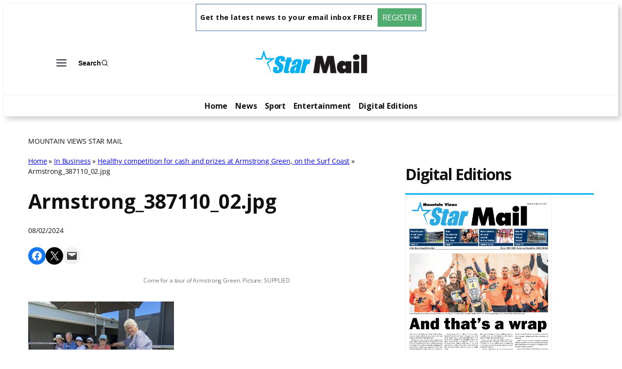

--- FILE ---
content_type: text/html; charset=UTF-8
request_url: https://mountainviews.mailcommunity.com.au/in-business/2024-02-08/healthy-competition-for-cash-and-prizes-at-armstrong-green-on-the-surf-coast/attachment/armstrong_387110_02-jpg/
body_size: 26083
content:
<!DOCTYPE html>
<html lang="en-US" prefix="og: http://ogp.me/ns# article: http://ogp.me/ns/article#">
<head>
	<meta charset="UTF-8" />
	<meta name="viewport" content="width=device-width, initial-scale=1" />
<meta name='robots' content='index, follow, max-image-preview:large, max-snippet:-1, max-video-preview:-1' />
	<style>img:is([sizes="auto" i], [sizes^="auto," i]) { contain-intrinsic-size: 3000px 1500px }</style>
	
	<!-- This site is optimized with the Yoast SEO plugin v26.2 - https://yoast.com/wordpress/plugins/seo/ -->
	<title>Armstrong_387110_02.jpg | Mountain Views Star Mail</title>
	<link rel="canonical" href="https://mountainviews.mailcommunity.com.au/in-business/2024-02-08/healthy-competition-for-cash-and-prizes-at-armstrong-green-on-the-surf-coast/attachment/armstrong_387110_02-jpg/" />
	<meta name="twitter:card" content="summary_large_image" />
	<meta name="twitter:title" content="Armstrong_387110_02.jpg | Mountain Views Star Mail" />
	<meta name="twitter:description" content="Come for a tour of Armstrong Green. Picture: SUPPLIED" />
	<meta name="twitter:image" content="https://mountainviews.mailcommunity.com.au/wp-content/uploads/sites/3/2024/02/Armstrong_387110_02.jpg" />
	<script type="application/ld+json" class="yoast-schema-graph">{"@context":"https://schema.org","@graph":[{"@type":"WebPage","@id":"https://mountainviews.mailcommunity.com.au/in-business/2024-02-08/healthy-competition-for-cash-and-prizes-at-armstrong-green-on-the-surf-coast/attachment/armstrong_387110_02-jpg/","url":"https://mountainviews.mailcommunity.com.au/in-business/2024-02-08/healthy-competition-for-cash-and-prizes-at-armstrong-green-on-the-surf-coast/attachment/armstrong_387110_02-jpg/","name":"Armstrong_387110_02.jpg | Mountain Views Star Mail","isPartOf":{"@id":"https://mountainviews.mailcommunity.com.au/#website"},"primaryImageOfPage":{"@id":"https://mountainviews.mailcommunity.com.au/in-business/2024-02-08/healthy-competition-for-cash-and-prizes-at-armstrong-green-on-the-surf-coast/attachment/armstrong_387110_02-jpg/#primaryimage"},"image":{"@id":"https://mountainviews.mailcommunity.com.au/in-business/2024-02-08/healthy-competition-for-cash-and-prizes-at-armstrong-green-on-the-surf-coast/attachment/armstrong_387110_02-jpg/#primaryimage"},"thumbnailUrl":"https://mountainviews.mailcommunity.com.au/wp-content/uploads/sites/3/2024/02/Armstrong_387110_02.jpg","datePublished":"2024-02-08T00:00:43+00:00","breadcrumb":{"@id":"https://mountainviews.mailcommunity.com.au/in-business/2024-02-08/healthy-competition-for-cash-and-prizes-at-armstrong-green-on-the-surf-coast/attachment/armstrong_387110_02-jpg/#breadcrumb"},"inLanguage":"en-US","potentialAction":[{"@type":"ReadAction","target":["https://mountainviews.mailcommunity.com.au/in-business/2024-02-08/healthy-competition-for-cash-and-prizes-at-armstrong-green-on-the-surf-coast/attachment/armstrong_387110_02-jpg/"]}]},{"@type":"ImageObject","inLanguage":"en-US","@id":"https://mountainviews.mailcommunity.com.au/in-business/2024-02-08/healthy-competition-for-cash-and-prizes-at-armstrong-green-on-the-surf-coast/attachment/armstrong_387110_02-jpg/#primaryimage","url":"https://mountainviews.mailcommunity.com.au/wp-content/uploads/sites/3/2024/02/Armstrong_387110_02.jpg","contentUrl":"https://mountainviews.mailcommunity.com.au/wp-content/uploads/sites/3/2024/02/Armstrong_387110_02.jpg","width":640,"height":480,"caption":"Come for a tour of Armstrong Green. Picture: SUPPLIED"},{"@type":"BreadcrumbList","@id":"https://mountainviews.mailcommunity.com.au/in-business/2024-02-08/healthy-competition-for-cash-and-prizes-at-armstrong-green-on-the-surf-coast/attachment/armstrong_387110_02-jpg/#breadcrumb","itemListElement":[{"@type":"ListItem","position":1,"name":"Home","item":"https://mountainviews.mailcommunity.com.au/"},{"@type":"ListItem","position":2,"name":"In Business","item":"https://mountainviews.mailcommunity.com.au/in-business/"},{"@type":"ListItem","position":3,"name":"Healthy competition for cash and prizes at Armstrong Green, on the Surf Coast","item":"https://mountainviews.mailcommunity.com.au/in-business/2024-02-08/healthy-competition-for-cash-and-prizes-at-armstrong-green-on-the-surf-coast/"},{"@type":"ListItem","position":4,"name":"Armstrong_387110_02.jpg"}]},{"@type":"WebSite","@id":"https://mountainviews.mailcommunity.com.au/#website","url":"https://mountainviews.mailcommunity.com.au/","name":"Mountain Views Star Mail","description":"Star Mail","potentialAction":[{"@type":"SearchAction","target":{"@type":"EntryPoint","urlTemplate":"https://mountainviews.mailcommunity.com.au/?s={search_term_string}"},"query-input":{"@type":"PropertyValueSpecification","valueRequired":true,"valueName":"search_term_string"}}],"inLanguage":"en-US"}]}</script>
	<!-- / Yoast SEO plugin. -->



<link rel='dns-prefetch' href='//mountainviews.mailcommunity.com.au' />
<link rel="alternate" type="application/rss+xml" title="Mountain Views Star Mail &raquo; Feed" href="https://mountainviews.mailcommunity.com.au/feed/" />
<script>
window._wpemojiSettings = {"baseUrl":"https:\/\/s.w.org\/images\/core\/emoji\/16.0.1\/72x72\/","ext":".png","svgUrl":"https:\/\/s.w.org\/images\/core\/emoji\/16.0.1\/svg\/","svgExt":".svg","source":{"concatemoji":"https:\/\/mountainviews.mailcommunity.com.au\/wp-includes\/js\/wp-emoji-release.min.js?ver=6.8.3"}};
/*! This file is auto-generated */
!function(s,n){var o,i,e;function c(e){try{var t={supportTests:e,timestamp:(new Date).valueOf()};sessionStorage.setItem(o,JSON.stringify(t))}catch(e){}}function p(e,t,n){e.clearRect(0,0,e.canvas.width,e.canvas.height),e.fillText(t,0,0);var t=new Uint32Array(e.getImageData(0,0,e.canvas.width,e.canvas.height).data),a=(e.clearRect(0,0,e.canvas.width,e.canvas.height),e.fillText(n,0,0),new Uint32Array(e.getImageData(0,0,e.canvas.width,e.canvas.height).data));return t.every(function(e,t){return e===a[t]})}function u(e,t){e.clearRect(0,0,e.canvas.width,e.canvas.height),e.fillText(t,0,0);for(var n=e.getImageData(16,16,1,1),a=0;a<n.data.length;a++)if(0!==n.data[a])return!1;return!0}function f(e,t,n,a){switch(t){case"flag":return n(e,"\ud83c\udff3\ufe0f\u200d\u26a7\ufe0f","\ud83c\udff3\ufe0f\u200b\u26a7\ufe0f")?!1:!n(e,"\ud83c\udde8\ud83c\uddf6","\ud83c\udde8\u200b\ud83c\uddf6")&&!n(e,"\ud83c\udff4\udb40\udc67\udb40\udc62\udb40\udc65\udb40\udc6e\udb40\udc67\udb40\udc7f","\ud83c\udff4\u200b\udb40\udc67\u200b\udb40\udc62\u200b\udb40\udc65\u200b\udb40\udc6e\u200b\udb40\udc67\u200b\udb40\udc7f");case"emoji":return!a(e,"\ud83e\udedf")}return!1}function g(e,t,n,a){var r="undefined"!=typeof WorkerGlobalScope&&self instanceof WorkerGlobalScope?new OffscreenCanvas(300,150):s.createElement("canvas"),o=r.getContext("2d",{willReadFrequently:!0}),i=(o.textBaseline="top",o.font="600 32px Arial",{});return e.forEach(function(e){i[e]=t(o,e,n,a)}),i}function t(e){var t=s.createElement("script");t.src=e,t.defer=!0,s.head.appendChild(t)}"undefined"!=typeof Promise&&(o="wpEmojiSettingsSupports",i=["flag","emoji"],n.supports={everything:!0,everythingExceptFlag:!0},e=new Promise(function(e){s.addEventListener("DOMContentLoaded",e,{once:!0})}),new Promise(function(t){var n=function(){try{var e=JSON.parse(sessionStorage.getItem(o));if("object"==typeof e&&"number"==typeof e.timestamp&&(new Date).valueOf()<e.timestamp+604800&&"object"==typeof e.supportTests)return e.supportTests}catch(e){}return null}();if(!n){if("undefined"!=typeof Worker&&"undefined"!=typeof OffscreenCanvas&&"undefined"!=typeof URL&&URL.createObjectURL&&"undefined"!=typeof Blob)try{var e="postMessage("+g.toString()+"("+[JSON.stringify(i),f.toString(),p.toString(),u.toString()].join(",")+"));",a=new Blob([e],{type:"text/javascript"}),r=new Worker(URL.createObjectURL(a),{name:"wpTestEmojiSupports"});return void(r.onmessage=function(e){c(n=e.data),r.terminate(),t(n)})}catch(e){}c(n=g(i,f,p,u))}t(n)}).then(function(e){for(var t in e)n.supports[t]=e[t],n.supports.everything=n.supports.everything&&n.supports[t],"flag"!==t&&(n.supports.everythingExceptFlag=n.supports.everythingExceptFlag&&n.supports[t]);n.supports.everythingExceptFlag=n.supports.everythingExceptFlag&&!n.supports.flag,n.DOMReady=!1,n.readyCallback=function(){n.DOMReady=!0}}).then(function(){return e}).then(function(){var e;n.supports.everything||(n.readyCallback(),(e=n.source||{}).concatemoji?t(e.concatemoji):e.wpemoji&&e.twemoji&&(t(e.twemoji),t(e.wpemoji)))}))}((window,document),window._wpemojiSettings);
</script>
<link rel='stylesheet' id='kadence-blocks-header-css' href='https://mountainviews.mailcommunity.com.au/wp-content/plugins/kadence-blocks/dist/style-blocks-header.css?ver=3.5.26' media='all' />
<link rel='stylesheet' id='kadence-blocks-advancedbtn-css' href='https://mountainviews.mailcommunity.com.au/wp-content/plugins/kadence-blocks/dist/style-blocks-advancedbtn.css?ver=3.5.26' media='all' />
<link rel='stylesheet' id='kb-button-deprecated-styles-css' href='https://mountainviews.mailcommunity.com.au/wp-content/plugins/kadence-blocks/includes/assets/css/kb-button-deprecated-style.min.css?ver=3.5.26' media='all' />
<link rel='stylesheet' id='kadence-blocks-search-css' href='https://mountainviews.mailcommunity.com.au/wp-content/plugins/kadence-blocks/dist/style-blocks-search.css?ver=3.5.26' media='all' />
<link rel='stylesheet' id='kadence-blocks-navigation-css' href='https://mountainviews.mailcommunity.com.au/wp-content/plugins/kadence-blocks/dist/style-blocks-navigation.css?ver=3.5.26' media='all' />
<link rel='stylesheet' id='wp-block-social-links-css' href='https://mountainviews.mailcommunity.com.au/wp-includes/blocks/social-links/style.min.css?ver=6.8.3' media='all' />
<style id='wp-block-group-inline-css'>
.wp-block-group{box-sizing:border-box}:where(.wp-block-group.wp-block-group-is-layout-constrained){position:relative}
</style>
<style id='wp-block-post-title-inline-css'>
.wp-block-post-title{box-sizing:border-box;word-break:break-word}.wp-block-post-title :where(a){display:inline-block;font-family:inherit;font-size:inherit;font-style:inherit;font-weight:inherit;letter-spacing:inherit;line-height:inherit;text-decoration:inherit}
</style>
<style id='wp-block-post-date-inline-css'>
.wp-block-post-date{box-sizing:border-box}
</style>
<style id='outermost-social-sharing-style-inline-css'>
.wp-block-outermost-social-sharing{align-items:flex-start;background:none;box-sizing:border-box;margin-left:0;padding-left:0;padding-right:0;text-indent:0}.wp-block-outermost-social-sharing .outermost-social-sharing-link a,.wp-block-outermost-social-sharing .outermost-social-sharing-link a:hover{border-bottom:0;box-shadow:none;text-decoration:none}.wp-block-outermost-social-sharing .outermost-social-sharing-link a{padding:.25em}.wp-block-outermost-social-sharing .outermost-social-sharing-link svg{height:1em;width:1em}.wp-block-outermost-social-sharing .outermost-social-sharing-link span:not(.screen-reader-text){font-size:.65em;margin-left:.5em;margin-right:.5em}.wp-block-outermost-social-sharing.has-small-icon-size{font-size:16px}.wp-block-outermost-social-sharing,.wp-block-outermost-social-sharing.has-normal-icon-size{font-size:24px}.wp-block-outermost-social-sharing.has-large-icon-size{font-size:36px}.wp-block-outermost-social-sharing.has-huge-icon-size{font-size:48px}.wp-block-outermost-social-sharing.aligncenter{display:flex;justify-content:center}.wp-block-outermost-social-sharing.alignright{justify-content:flex-end}.wp-block-outermost-social-sharing-link{border-radius:9999px;display:block;height:auto;transition:transform .1s ease}.wp-block-outermost-social-sharing-link a{align-items:center;display:flex;line-height:0;transition:transform .1s ease}.wp-block-outermost-social-sharing-link:hover{transform:scale(1.1)}.wp-block-outermost-social-sharing .wp-block-outermost-social-sharing-link .wp-block-outermost-social-sharing-link-anchor,.wp-block-outermost-social-sharing .wp-block-outermost-social-sharing-link .wp-block-outermost-social-sharing-link-anchor svg,.wp-block-outermost-social-sharing .wp-block-outermost-social-sharing-link .wp-block-outermost-social-sharing-link-anchor:active,.wp-block-outermost-social-sharing .wp-block-outermost-social-sharing-link .wp-block-outermost-social-sharing-link-anchor:hover,.wp-block-outermost-social-sharing .wp-block-outermost-social-sharing-link .wp-block-outermost-social-sharing-link-anchor:visited{color:currentColor;fill:currentColor}.wp-block-outermost-social-sharing:not(.is-style-logos-only) .outermost-social-sharing-link{background-color:#f0f0f0;color:#444}.wp-block-outermost-social-sharing:not(.is-style-logos-only) .outermost-social-sharing-link-bluesky{background-color:#1083fe;color:#fff}.wp-block-outermost-social-sharing:not(.is-style-logos-only) .outermost-social-sharing-link-facebook{background-color:#1877f2;color:#fff}.wp-block-outermost-social-sharing:not(.is-style-logos-only) .outermost-social-sharing-link-flipboard{background-color:#e12828;color:#fff}.wp-block-outermost-social-sharing:not(.is-style-logos-only) .outermost-social-sharing-link-line{background-color:#06c755;color:#fff}.wp-block-outermost-social-sharing:not(.is-style-logos-only) .outermost-social-sharing-link-linkedin{background-color:#0a66c2;color:#fff}.wp-block-outermost-social-sharing:not(.is-style-logos-only) .outermost-social-sharing-link-pinterest{background-color:#bd081c;color:#fff}.wp-block-outermost-social-sharing:not(.is-style-logos-only) .outermost-social-sharing-link-pocket{background-color:#ef4056;color:#fff}.wp-block-outermost-social-sharing:not(.is-style-logos-only) .outermost-social-sharing-link-reddit{background-color:#ff4500;color:#fff}.wp-block-outermost-social-sharing:not(.is-style-logos-only) .outermost-social-sharing-link-skype{background-color:#0078ca;color:#fff}.wp-block-outermost-social-sharing:not(.is-style-logos-only) .outermost-social-sharing-link-telegram{background-color:#229ed9;color:#fff}.wp-block-outermost-social-sharing:not(.is-style-logos-only) .outermost-social-sharing-link-threads{background-color:#000;color:#fff}.wp-block-outermost-social-sharing:not(.is-style-logos-only) .outermost-social-sharing-link-tumblr{background-color:#011935;color:#fff}.wp-block-outermost-social-sharing:not(.is-style-logos-only) .outermost-social-sharing-link-viber{background-color:#665ca7;color:#fff}.wp-block-outermost-social-sharing:not(.is-style-logos-only) .outermost-social-sharing-link-whatsapp{background-color:#25d366;color:#fff}.wp-block-outermost-social-sharing:not(.is-style-logos-only) .outermost-social-sharing-link-x{background-color:#000;color:#fff}.wp-block-outermost-social-sharing.is-style-logos-only .outermost-social-sharing-link{background:none}.wp-block-outermost-social-sharing.is-style-logos-only .outermost-social-sharing-link a{padding:0}.wp-block-outermost-social-sharing.is-style-logos-only .outermost-social-sharing-link svg{height:1.25em;width:1.25em}.wp-block-outermost-social-sharing.is-style-logos-only .outermost-social-sharing-link{color:#444}.wp-block-outermost-social-sharing.is-style-logos-only .outermost-social-sharing-link-bluesky{color:#1083fe}.wp-block-outermost-social-sharing.is-style-logos-only .outermost-social-sharing-link-facebook{color:#1877f2}.wp-block-outermost-social-sharing.is-style-logos-only .outermost-social-sharing-link-flipboard{color:#e12828}.wp-block-outermost-social-sharing.is-style-logos-only .outermost-social-sharing-link-line{color:#06c755}.wp-block-outermost-social-sharing.is-style-logos-only .outermost-social-sharing-link-linkedin{color:#0a66c2}.wp-block-outermost-social-sharing.is-style-logos-only .outermost-social-sharing-link-pinterest{color:#bd081c}.wp-block-outermost-social-sharing.is-style-logos-only .outermost-social-sharing-link-pocket{color:#ef4056}.wp-block-outermost-social-sharing.is-style-logos-only .outermost-social-sharing-link-reddit{color:#ff4500}.wp-block-outermost-social-sharing.is-style-logos-only .outermost-social-sharing-link-skype{color:#0078ca}.wp-block-outermost-social-sharing.is-style-logos-only .outermost-social-sharing-link-telegram{color:#229ed9}.wp-block-outermost-social-sharing.is-style-logos-only .outermost-social-sharing-link-threads{color:#000}.wp-block-outermost-social-sharing.is-style-logos-only .outermost-social-sharing-link-tumblr{color:#011935}.wp-block-outermost-social-sharing.is-style-logos-only .outermost-social-sharing-link-twitter{color:#1da1f2}.wp-block-outermost-social-sharing.is-style-logos-only .outermost-social-sharing-link-viber{color:#665ca7}.wp-block-outermost-social-sharing.is-style-logos-only .outermost-social-sharing-link-whatsapp{color:#25d366}.wp-block-outermost-social-sharing.is-style-logos-only .outermost-social-sharing-link-x{color:#000}.wp-block-outermost-social-sharing.is-style-pill-shape .outermost-social-sharing-link{width:auto}.wp-block-outermost-social-sharing.is-style-pill-shape .outermost-social-sharing-link a{padding-left:.6666666667em;padding-right:.6666666667em}.wp-block-post-template.is-flex-container .wp-block-outermost-social-sharing li{width:auto}

</style>
<style id='wp-block-post-featured-image-inline-css'>
.wp-block-post-featured-image{margin-left:0;margin-right:0}.wp-block-post-featured-image a{display:block;height:100%}.wp-block-post-featured-image :where(img){box-sizing:border-box;height:auto;max-width:100%;vertical-align:bottom;width:100%}.wp-block-post-featured-image.alignfull img,.wp-block-post-featured-image.alignwide img{width:100%}.wp-block-post-featured-image .wp-block-post-featured-image__overlay.has-background-dim{background-color:#000;inset:0;position:absolute}.wp-block-post-featured-image{position:relative}.wp-block-post-featured-image .wp-block-post-featured-image__overlay.has-background-gradient{background-color:initial}.wp-block-post-featured-image .wp-block-post-featured-image__overlay.has-background-dim-0{opacity:0}.wp-block-post-featured-image .wp-block-post-featured-image__overlay.has-background-dim-10{opacity:.1}.wp-block-post-featured-image .wp-block-post-featured-image__overlay.has-background-dim-20{opacity:.2}.wp-block-post-featured-image .wp-block-post-featured-image__overlay.has-background-dim-30{opacity:.3}.wp-block-post-featured-image .wp-block-post-featured-image__overlay.has-background-dim-40{opacity:.4}.wp-block-post-featured-image .wp-block-post-featured-image__overlay.has-background-dim-50{opacity:.5}.wp-block-post-featured-image .wp-block-post-featured-image__overlay.has-background-dim-60{opacity:.6}.wp-block-post-featured-image .wp-block-post-featured-image__overlay.has-background-dim-70{opacity:.7}.wp-block-post-featured-image .wp-block-post-featured-image__overlay.has-background-dim-80{opacity:.8}.wp-block-post-featured-image .wp-block-post-featured-image__overlay.has-background-dim-90{opacity:.9}.wp-block-post-featured-image .wp-block-post-featured-image__overlay.has-background-dim-100{opacity:1}.wp-block-post-featured-image:where(.alignleft,.alignright){width:100%}
</style>
<style id='wp-block-post-content-inline-css'>
.wp-block-post-content{display:flow-root}
</style>
<style id='wp-block-post-navigation-link-inline-css'>
.wp-block-post-navigation-link .wp-block-post-navigation-link__arrow-previous{display:inline-block;margin-right:1ch}.wp-block-post-navigation-link .wp-block-post-navigation-link__arrow-previous:not(.is-arrow-chevron){transform:scaleX(1)}.wp-block-post-navigation-link .wp-block-post-navigation-link__arrow-next{display:inline-block;margin-left:1ch}.wp-block-post-navigation-link .wp-block-post-navigation-link__arrow-next:not(.is-arrow-chevron){transform:scaleX(1)}.wp-block-post-navigation-link.has-text-align-left[style*="writing-mode: vertical-lr"],.wp-block-post-navigation-link.has-text-align-right[style*="writing-mode: vertical-rl"]{rotate:180deg}
</style>
<style id='wp-block-heading-inline-css'>
h1.has-background,h2.has-background,h3.has-background,h4.has-background,h5.has-background,h6.has-background{padding:1.25em 2.375em}h1.has-text-align-left[style*=writing-mode]:where([style*=vertical-lr]),h1.has-text-align-right[style*=writing-mode]:where([style*=vertical-rl]),h2.has-text-align-left[style*=writing-mode]:where([style*=vertical-lr]),h2.has-text-align-right[style*=writing-mode]:where([style*=vertical-rl]),h3.has-text-align-left[style*=writing-mode]:where([style*=vertical-lr]),h3.has-text-align-right[style*=writing-mode]:where([style*=vertical-rl]),h4.has-text-align-left[style*=writing-mode]:where([style*=vertical-lr]),h4.has-text-align-right[style*=writing-mode]:where([style*=vertical-rl]),h5.has-text-align-left[style*=writing-mode]:where([style*=vertical-lr]),h5.has-text-align-right[style*=writing-mode]:where([style*=vertical-rl]),h6.has-text-align-left[style*=writing-mode]:where([style*=vertical-lr]),h6.has-text-align-right[style*=writing-mode]:where([style*=vertical-rl]){rotate:180deg}
</style>
<link rel='stylesheet' id='kadence-blocks-spacer-css' href='https://mountainviews.mailcommunity.com.au/wp-content/plugins/kadence-blocks/dist/style-blocks-spacer.css?ver=3.5.26' media='all' />
<style id='wp-block-post-excerpt-inline-css'>
:where(.wp-block-post-excerpt){box-sizing:border-box;margin-bottom:var(--wp--style--block-gap);margin-top:var(--wp--style--block-gap)}.wp-block-post-excerpt__excerpt{margin-bottom:0;margin-top:0}.wp-block-post-excerpt__more-text{margin-bottom:0;margin-top:var(--wp--style--block-gap)}.wp-block-post-excerpt__more-link{display:inline-block}
</style>
<style id='wp-block-post-template-inline-css'>
.wp-block-post-template{box-sizing:border-box;list-style:none;margin-bottom:0;margin-top:0;max-width:100%;padding:0}.wp-block-post-template.is-flex-container{display:flex;flex-direction:row;flex-wrap:wrap;gap:1.25em}.wp-block-post-template.is-flex-container>li{margin:0;width:100%}@media (min-width:600px){.wp-block-post-template.is-flex-container.is-flex-container.columns-2>li{width:calc(50% - .625em)}.wp-block-post-template.is-flex-container.is-flex-container.columns-3>li{width:calc(33.33333% - .83333em)}.wp-block-post-template.is-flex-container.is-flex-container.columns-4>li{width:calc(25% - .9375em)}.wp-block-post-template.is-flex-container.is-flex-container.columns-5>li{width:calc(20% - 1em)}.wp-block-post-template.is-flex-container.is-flex-container.columns-6>li{width:calc(16.66667% - 1.04167em)}}@media (max-width:600px){.wp-block-post-template-is-layout-grid.wp-block-post-template-is-layout-grid.wp-block-post-template-is-layout-grid.wp-block-post-template-is-layout-grid{grid-template-columns:1fr}}.wp-block-post-template-is-layout-constrained>li>.alignright,.wp-block-post-template-is-layout-flow>li>.alignright{float:right;margin-inline-end:0;margin-inline-start:2em}.wp-block-post-template-is-layout-constrained>li>.alignleft,.wp-block-post-template-is-layout-flow>li>.alignleft{float:left;margin-inline-end:2em;margin-inline-start:0}.wp-block-post-template-is-layout-constrained>li>.aligncenter,.wp-block-post-template-is-layout-flow>li>.aligncenter{margin-inline-end:auto;margin-inline-start:auto}
</style>
<style id='wp-block-columns-inline-css'>
.wp-block-columns{align-items:normal!important;box-sizing:border-box;display:flex;flex-wrap:wrap!important}@media (min-width:782px){.wp-block-columns{flex-wrap:nowrap!important}}.wp-block-columns.are-vertically-aligned-top{align-items:flex-start}.wp-block-columns.are-vertically-aligned-center{align-items:center}.wp-block-columns.are-vertically-aligned-bottom{align-items:flex-end}@media (max-width:781px){.wp-block-columns:not(.is-not-stacked-on-mobile)>.wp-block-column{flex-basis:100%!important}}@media (min-width:782px){.wp-block-columns:not(.is-not-stacked-on-mobile)>.wp-block-column{flex-basis:0;flex-grow:1}.wp-block-columns:not(.is-not-stacked-on-mobile)>.wp-block-column[style*=flex-basis]{flex-grow:0}}.wp-block-columns.is-not-stacked-on-mobile{flex-wrap:nowrap!important}.wp-block-columns.is-not-stacked-on-mobile>.wp-block-column{flex-basis:0;flex-grow:1}.wp-block-columns.is-not-stacked-on-mobile>.wp-block-column[style*=flex-basis]{flex-grow:0}:where(.wp-block-columns){margin-bottom:1.75em}:where(.wp-block-columns.has-background){padding:1.25em 2.375em}.wp-block-column{flex-grow:1;min-width:0;overflow-wrap:break-word;word-break:break-word}.wp-block-column.is-vertically-aligned-top{align-self:flex-start}.wp-block-column.is-vertically-aligned-center{align-self:center}.wp-block-column.is-vertically-aligned-bottom{align-self:flex-end}.wp-block-column.is-vertically-aligned-stretch{align-self:stretch}.wp-block-column.is-vertically-aligned-bottom,.wp-block-column.is-vertically-aligned-center,.wp-block-column.is-vertically-aligned-top{width:100%}
</style>
<style id='wp-block-paragraph-inline-css'>
.is-small-text{font-size:.875em}.is-regular-text{font-size:1em}.is-large-text{font-size:2.25em}.is-larger-text{font-size:3em}.has-drop-cap:not(:focus):first-letter{float:left;font-size:8.4em;font-style:normal;font-weight:100;line-height:.68;margin:.05em .1em 0 0;text-transform:uppercase}body.rtl .has-drop-cap:not(:focus):first-letter{float:none;margin-left:.1em}p.has-drop-cap.has-background{overflow:hidden}:root :where(p.has-background){padding:1.25em 2.375em}:where(p.has-text-color:not(.has-link-color)) a{color:inherit}p.has-text-align-left[style*="writing-mode:vertical-lr"],p.has-text-align-right[style*="writing-mode:vertical-rl"]{rotate:180deg}
</style>
<style id='wp-emoji-styles-inline-css'>

	img.wp-smiley, img.emoji {
		display: inline !important;
		border: none !important;
		box-shadow: none !important;
		height: 1em !important;
		width: 1em !important;
		margin: 0 0.07em !important;
		vertical-align: -0.1em !important;
		background: none !important;
		padding: 0 !important;
	}
</style>
<style id='wp-block-library-inline-css'>
:root{--wp-admin-theme-color:#007cba;--wp-admin-theme-color--rgb:0,124,186;--wp-admin-theme-color-darker-10:#006ba1;--wp-admin-theme-color-darker-10--rgb:0,107,161;--wp-admin-theme-color-darker-20:#005a87;--wp-admin-theme-color-darker-20--rgb:0,90,135;--wp-admin-border-width-focus:2px;--wp-block-synced-color:#7a00df;--wp-block-synced-color--rgb:122,0,223;--wp-bound-block-color:var(--wp-block-synced-color)}@media (min-resolution:192dpi){:root{--wp-admin-border-width-focus:1.5px}}.wp-element-button{cursor:pointer}:root{--wp--preset--font-size--normal:16px;--wp--preset--font-size--huge:42px}:root .has-very-light-gray-background-color{background-color:#eee}:root .has-very-dark-gray-background-color{background-color:#313131}:root .has-very-light-gray-color{color:#eee}:root .has-very-dark-gray-color{color:#313131}:root .has-vivid-green-cyan-to-vivid-cyan-blue-gradient-background{background:linear-gradient(135deg,#00d084,#0693e3)}:root .has-purple-crush-gradient-background{background:linear-gradient(135deg,#34e2e4,#4721fb 50%,#ab1dfe)}:root .has-hazy-dawn-gradient-background{background:linear-gradient(135deg,#faaca8,#dad0ec)}:root .has-subdued-olive-gradient-background{background:linear-gradient(135deg,#fafae1,#67a671)}:root .has-atomic-cream-gradient-background{background:linear-gradient(135deg,#fdd79a,#004a59)}:root .has-nightshade-gradient-background{background:linear-gradient(135deg,#330968,#31cdcf)}:root .has-midnight-gradient-background{background:linear-gradient(135deg,#020381,#2874fc)}.has-regular-font-size{font-size:1em}.has-larger-font-size{font-size:2.625em}.has-normal-font-size{font-size:var(--wp--preset--font-size--normal)}.has-huge-font-size{font-size:var(--wp--preset--font-size--huge)}.has-text-align-center{text-align:center}.has-text-align-left{text-align:left}.has-text-align-right{text-align:right}#end-resizable-editor-section{display:none}.aligncenter{clear:both}.items-justified-left{justify-content:flex-start}.items-justified-center{justify-content:center}.items-justified-right{justify-content:flex-end}.items-justified-space-between{justify-content:space-between}.screen-reader-text{border:0;clip-path:inset(50%);height:1px;margin:-1px;overflow:hidden;padding:0;position:absolute;width:1px;word-wrap:normal!important}.screen-reader-text:focus{background-color:#ddd;clip-path:none;color:#444;display:block;font-size:1em;height:auto;left:5px;line-height:normal;padding:15px 23px 14px;text-decoration:none;top:5px;width:auto;z-index:100000}html :where(.has-border-color){border-style:solid}html :where([style*=border-top-color]){border-top-style:solid}html :where([style*=border-right-color]){border-right-style:solid}html :where([style*=border-bottom-color]){border-bottom-style:solid}html :where([style*=border-left-color]){border-left-style:solid}html :where([style*=border-width]){border-style:solid}html :where([style*=border-top-width]){border-top-style:solid}html :where([style*=border-right-width]){border-right-style:solid}html :where([style*=border-bottom-width]){border-bottom-style:solid}html :where([style*=border-left-width]){border-left-style:solid}html :where(img[class*=wp-image-]){height:auto;max-width:100%}:where(figure){margin:0 0 1em}html :where(.is-position-sticky){--wp-admin--admin-bar--position-offset:var(--wp-admin--admin-bar--height,0px)}@media screen and (max-width:600px){html :where(.is-position-sticky){--wp-admin--admin-bar--position-offset:0px}}
</style>
<style id='global-styles-inline-css'>
:root{--wp--preset--aspect-ratio--square: 1;--wp--preset--aspect-ratio--4-3: 4/3;--wp--preset--aspect-ratio--3-4: 3/4;--wp--preset--aspect-ratio--3-2: 3/2;--wp--preset--aspect-ratio--2-3: 2/3;--wp--preset--aspect-ratio--16-9: 16/9;--wp--preset--aspect-ratio--9-16: 9/16;--wp--preset--color--black: #000000;--wp--preset--color--cyan-bluish-gray: #abb8c3;--wp--preset--color--white: #ffffff;--wp--preset--color--pale-pink: #f78da7;--wp--preset--color--vivid-red: #cf2e2e;--wp--preset--color--luminous-vivid-orange: #ff6900;--wp--preset--color--luminous-vivid-amber: #fcb900;--wp--preset--color--light-green-cyan: #7bdcb5;--wp--preset--color--vivid-green-cyan: #00d084;--wp--preset--color--pale-cyan-blue: #8ed1fc;--wp--preset--color--vivid-cyan-blue: #0693e3;--wp--preset--color--vivid-purple: #9b51e0;--wp--preset--color--base: #FFFFFF;--wp--preset--color--contrast: #111111;--wp--preset--color--accent-1: #FFEE58;--wp--preset--color--accent-2: #F6CFF4;--wp--preset--color--accent-3: #503AA8;--wp--preset--color--accent-4: #686868;--wp--preset--color--accent-5: #FBFAF3;--wp--preset--color--accent-6: color-mix(in srgb, currentColor 20%, transparent);--wp--preset--gradient--vivid-cyan-blue-to-vivid-purple: linear-gradient(135deg,rgba(6,147,227,1) 0%,rgb(155,81,224) 100%);--wp--preset--gradient--light-green-cyan-to-vivid-green-cyan: linear-gradient(135deg,rgb(122,220,180) 0%,rgb(0,208,130) 100%);--wp--preset--gradient--luminous-vivid-amber-to-luminous-vivid-orange: linear-gradient(135deg,rgba(252,185,0,1) 0%,rgba(255,105,0,1) 100%);--wp--preset--gradient--luminous-vivid-orange-to-vivid-red: linear-gradient(135deg,rgba(255,105,0,1) 0%,rgb(207,46,46) 100%);--wp--preset--gradient--very-light-gray-to-cyan-bluish-gray: linear-gradient(135deg,rgb(238,238,238) 0%,rgb(169,184,195) 100%);--wp--preset--gradient--cool-to-warm-spectrum: linear-gradient(135deg,rgb(74,234,220) 0%,rgb(151,120,209) 20%,rgb(207,42,186) 40%,rgb(238,44,130) 60%,rgb(251,105,98) 80%,rgb(254,248,76) 100%);--wp--preset--gradient--blush-light-purple: linear-gradient(135deg,rgb(255,206,236) 0%,rgb(152,150,240) 100%);--wp--preset--gradient--blush-bordeaux: linear-gradient(135deg,rgb(254,205,165) 0%,rgb(254,45,45) 50%,rgb(107,0,62) 100%);--wp--preset--gradient--luminous-dusk: linear-gradient(135deg,rgb(255,203,112) 0%,rgb(199,81,192) 50%,rgb(65,88,208) 100%);--wp--preset--gradient--pale-ocean: linear-gradient(135deg,rgb(255,245,203) 0%,rgb(182,227,212) 50%,rgb(51,167,181) 100%);--wp--preset--gradient--electric-grass: linear-gradient(135deg,rgb(202,248,128) 0%,rgb(113,206,126) 100%);--wp--preset--gradient--midnight: linear-gradient(135deg,rgb(2,3,129) 0%,rgb(40,116,252) 100%);--wp--preset--font-size--small: 0.9rem;--wp--preset--font-size--medium: 14px;--wp--preset--font-size--large: clamp(0.9rem, 0.9rem + ((1vw - 0.2rem) * 0.642), 1.2rem);--wp--preset--font-size--x-large: clamp(25.014px, 1.563rem + ((1vw - 3.2px) * 2.271), 42px);--wp--preset--font-family--open-sans: Open Sans, sans-serif;--wp--preset--spacing--20: 10px;--wp--preset--spacing--30: 20px;--wp--preset--spacing--40: 30px;--wp--preset--spacing--50: clamp(30px, 5vw, 50px);--wp--preset--spacing--60: clamp(30px, 7vw, 70px);--wp--preset--spacing--70: clamp(50px, 7vw, 90px);--wp--preset--spacing--80: clamp(70px, 10vw, 140px);--wp--preset--shadow--natural: 6px 6px 9px rgba(0, 0, 0, 0.2);--wp--preset--shadow--deep: 12px 12px 50px rgba(0, 0, 0, 0.4);--wp--preset--shadow--sharp: 6px 6px 0px rgba(0, 0, 0, 0.2);--wp--preset--shadow--outlined: 6px 6px 0px -3px rgba(255, 255, 255, 1), 6px 6px rgba(0, 0, 0, 1);--wp--preset--shadow--crisp: 6px 6px 0px rgba(0, 0, 0, 1);}:root { --wp--style--global--content-size: 1068px;--wp--style--global--wide-size: 1068px; }:where(body) { margin: 0; }.wp-site-blocks { padding-top: var(--wp--style--root--padding-top); padding-bottom: var(--wp--style--root--padding-bottom); }.has-global-padding { padding-right: var(--wp--style--root--padding-right); padding-left: var(--wp--style--root--padding-left); }.has-global-padding > .alignfull { margin-right: calc(var(--wp--style--root--padding-right) * -1); margin-left: calc(var(--wp--style--root--padding-left) * -1); }.has-global-padding :where(:not(.alignfull.is-layout-flow) > .has-global-padding:not(.wp-block-block, .alignfull)) { padding-right: 0; padding-left: 0; }.has-global-padding :where(:not(.alignfull.is-layout-flow) > .has-global-padding:not(.wp-block-block, .alignfull)) > .alignfull { margin-left: 0; margin-right: 0; }.wp-site-blocks > .alignleft { float: left; margin-right: 2em; }.wp-site-blocks > .alignright { float: right; margin-left: 2em; }.wp-site-blocks > .aligncenter { justify-content: center; margin-left: auto; margin-right: auto; }:where(.wp-site-blocks) > * { margin-block-start: 1.2rem; margin-block-end: 0; }:where(.wp-site-blocks) > :first-child { margin-block-start: 0; }:where(.wp-site-blocks) > :last-child { margin-block-end: 0; }:root { --wp--style--block-gap: 1.2rem; }:root :where(.is-layout-flow) > :first-child{margin-block-start: 0;}:root :where(.is-layout-flow) > :last-child{margin-block-end: 0;}:root :where(.is-layout-flow) > *{margin-block-start: 1.2rem;margin-block-end: 0;}:root :where(.is-layout-constrained) > :first-child{margin-block-start: 0;}:root :where(.is-layout-constrained) > :last-child{margin-block-end: 0;}:root :where(.is-layout-constrained) > *{margin-block-start: 1.2rem;margin-block-end: 0;}:root :where(.is-layout-flex){gap: 1.2rem;}:root :where(.is-layout-grid){gap: 1.2rem;}.is-layout-flow > .alignleft{float: left;margin-inline-start: 0;margin-inline-end: 2em;}.is-layout-flow > .alignright{float: right;margin-inline-start: 2em;margin-inline-end: 0;}.is-layout-flow > .aligncenter{margin-left: auto !important;margin-right: auto !important;}.is-layout-constrained > .alignleft{float: left;margin-inline-start: 0;margin-inline-end: 2em;}.is-layout-constrained > .alignright{float: right;margin-inline-start: 2em;margin-inline-end: 0;}.is-layout-constrained > .aligncenter{margin-left: auto !important;margin-right: auto !important;}.is-layout-constrained > :where(:not(.alignleft):not(.alignright):not(.alignfull)){max-width: var(--wp--style--global--content-size);margin-left: auto !important;margin-right: auto !important;}.is-layout-constrained > .alignwide{max-width: var(--wp--style--global--wide-size);}body .is-layout-flex{display: flex;}.is-layout-flex{flex-wrap: wrap;align-items: center;}.is-layout-flex > :is(*, div){margin: 0;}body .is-layout-grid{display: grid;}.is-layout-grid > :is(*, div){margin: 0;}body{background-color: var(--wp--preset--color--base);color: var(--wp--preset--color--contrast);font-family: var(--wp--preset--font-family--open-sans);font-size: var(--wp--preset--font-size--medium);font-style: normal;font-weight: 400;letter-spacing: -0.01em;line-height: 1.5;--wp--style--root--padding-top: 0px;--wp--style--root--padding-right: var(--wp--preset--spacing--50);--wp--style--root--padding-bottom: 0px;--wp--style--root--padding-left: var(--wp--preset--spacing--50);}a:where(:not(.wp-element-button)){color: currentColor;text-decoration: underline;}:root :where(a:where(:not(.wp-element-button)):hover){text-decoration: none;}h1, h2, h3, h4, h5, h6{font-style: normal;font-weight: 400;letter-spacing: -0.1px;line-height: 1.125;}h1{font-size: var(--wp--preset--font-size--xx-large);}h2{font-size: clamp(14.082px, 0.88rem + ((1vw - 3.2px) * 0.925), 21px);letter-spacing: -1px;}h3{font-size: var(--wp--preset--font-size--large);}h4{font-size: var(--wp--preset--font-size--medium);}h5{font-size: var(--wp--preset--font-size--small);letter-spacing: 0.5px;}h6{font-size: var(--wp--preset--font-size--small);font-weight: 700;letter-spacing: 1.4px;text-transform: uppercase;}:root :where(.wp-element-button, .wp-block-button__link){background-color: var(--wp--preset--color--contrast);border-width: 0;color: var(--wp--preset--color--base);font-family: inherit;font-size: var(--wp--preset--font-size--medium);line-height: inherit;padding-top: 1rem;padding-right: 2.25rem;padding-bottom: 1rem;padding-left: 2.25rem;text-decoration: none;}:root :where(.wp-element-button:hover, .wp-block-button__link:hover){background-color: color-mix(in srgb, var(--wp--preset--color--contrast) 85%, transparent);border-color: transparent;color: var(--wp--preset--color--base);}:root :where(.wp-element-button:focus, .wp-block-button__link:focus){outline-color: var(--wp--preset--color--accent-4);outline-offset: 2px;}:root :where(.wp-element-caption, .wp-block-audio figcaption, .wp-block-embed figcaption, .wp-block-gallery figcaption, .wp-block-image figcaption, .wp-block-table figcaption, .wp-block-video figcaption){font-size: var(--wp--preset--font-size--small);line-height: 1.4;}.has-black-color{color: var(--wp--preset--color--black) !important;}.has-cyan-bluish-gray-color{color: var(--wp--preset--color--cyan-bluish-gray) !important;}.has-white-color{color: var(--wp--preset--color--white) !important;}.has-pale-pink-color{color: var(--wp--preset--color--pale-pink) !important;}.has-vivid-red-color{color: var(--wp--preset--color--vivid-red) !important;}.has-luminous-vivid-orange-color{color: var(--wp--preset--color--luminous-vivid-orange) !important;}.has-luminous-vivid-amber-color{color: var(--wp--preset--color--luminous-vivid-amber) !important;}.has-light-green-cyan-color{color: var(--wp--preset--color--light-green-cyan) !important;}.has-vivid-green-cyan-color{color: var(--wp--preset--color--vivid-green-cyan) !important;}.has-pale-cyan-blue-color{color: var(--wp--preset--color--pale-cyan-blue) !important;}.has-vivid-cyan-blue-color{color: var(--wp--preset--color--vivid-cyan-blue) !important;}.has-vivid-purple-color{color: var(--wp--preset--color--vivid-purple) !important;}.has-base-color{color: var(--wp--preset--color--base) !important;}.has-contrast-color{color: var(--wp--preset--color--contrast) !important;}.has-accent-1-color{color: var(--wp--preset--color--accent-1) !important;}.has-accent-2-color{color: var(--wp--preset--color--accent-2) !important;}.has-accent-3-color{color: var(--wp--preset--color--accent-3) !important;}.has-accent-4-color{color: var(--wp--preset--color--accent-4) !important;}.has-accent-5-color{color: var(--wp--preset--color--accent-5) !important;}.has-accent-6-color{color: var(--wp--preset--color--accent-6) !important;}.has-black-background-color{background-color: var(--wp--preset--color--black) !important;}.has-cyan-bluish-gray-background-color{background-color: var(--wp--preset--color--cyan-bluish-gray) !important;}.has-white-background-color{background-color: var(--wp--preset--color--white) !important;}.has-pale-pink-background-color{background-color: var(--wp--preset--color--pale-pink) !important;}.has-vivid-red-background-color{background-color: var(--wp--preset--color--vivid-red) !important;}.has-luminous-vivid-orange-background-color{background-color: var(--wp--preset--color--luminous-vivid-orange) !important;}.has-luminous-vivid-amber-background-color{background-color: var(--wp--preset--color--luminous-vivid-amber) !important;}.has-light-green-cyan-background-color{background-color: var(--wp--preset--color--light-green-cyan) !important;}.has-vivid-green-cyan-background-color{background-color: var(--wp--preset--color--vivid-green-cyan) !important;}.has-pale-cyan-blue-background-color{background-color: var(--wp--preset--color--pale-cyan-blue) !important;}.has-vivid-cyan-blue-background-color{background-color: var(--wp--preset--color--vivid-cyan-blue) !important;}.has-vivid-purple-background-color{background-color: var(--wp--preset--color--vivid-purple) !important;}.has-base-background-color{background-color: var(--wp--preset--color--base) !important;}.has-contrast-background-color{background-color: var(--wp--preset--color--contrast) !important;}.has-accent-1-background-color{background-color: var(--wp--preset--color--accent-1) !important;}.has-accent-2-background-color{background-color: var(--wp--preset--color--accent-2) !important;}.has-accent-3-background-color{background-color: var(--wp--preset--color--accent-3) !important;}.has-accent-4-background-color{background-color: var(--wp--preset--color--accent-4) !important;}.has-accent-5-background-color{background-color: var(--wp--preset--color--accent-5) !important;}.has-accent-6-background-color{background-color: var(--wp--preset--color--accent-6) !important;}.has-black-border-color{border-color: var(--wp--preset--color--black) !important;}.has-cyan-bluish-gray-border-color{border-color: var(--wp--preset--color--cyan-bluish-gray) !important;}.has-white-border-color{border-color: var(--wp--preset--color--white) !important;}.has-pale-pink-border-color{border-color: var(--wp--preset--color--pale-pink) !important;}.has-vivid-red-border-color{border-color: var(--wp--preset--color--vivid-red) !important;}.has-luminous-vivid-orange-border-color{border-color: var(--wp--preset--color--luminous-vivid-orange) !important;}.has-luminous-vivid-amber-border-color{border-color: var(--wp--preset--color--luminous-vivid-amber) !important;}.has-light-green-cyan-border-color{border-color: var(--wp--preset--color--light-green-cyan) !important;}.has-vivid-green-cyan-border-color{border-color: var(--wp--preset--color--vivid-green-cyan) !important;}.has-pale-cyan-blue-border-color{border-color: var(--wp--preset--color--pale-cyan-blue) !important;}.has-vivid-cyan-blue-border-color{border-color: var(--wp--preset--color--vivid-cyan-blue) !important;}.has-vivid-purple-border-color{border-color: var(--wp--preset--color--vivid-purple) !important;}.has-base-border-color{border-color: var(--wp--preset--color--base) !important;}.has-contrast-border-color{border-color: var(--wp--preset--color--contrast) !important;}.has-accent-1-border-color{border-color: var(--wp--preset--color--accent-1) !important;}.has-accent-2-border-color{border-color: var(--wp--preset--color--accent-2) !important;}.has-accent-3-border-color{border-color: var(--wp--preset--color--accent-3) !important;}.has-accent-4-border-color{border-color: var(--wp--preset--color--accent-4) !important;}.has-accent-5-border-color{border-color: var(--wp--preset--color--accent-5) !important;}.has-accent-6-border-color{border-color: var(--wp--preset--color--accent-6) !important;}.has-vivid-cyan-blue-to-vivid-purple-gradient-background{background: var(--wp--preset--gradient--vivid-cyan-blue-to-vivid-purple) !important;}.has-light-green-cyan-to-vivid-green-cyan-gradient-background{background: var(--wp--preset--gradient--light-green-cyan-to-vivid-green-cyan) !important;}.has-luminous-vivid-amber-to-luminous-vivid-orange-gradient-background{background: var(--wp--preset--gradient--luminous-vivid-amber-to-luminous-vivid-orange) !important;}.has-luminous-vivid-orange-to-vivid-red-gradient-background{background: var(--wp--preset--gradient--luminous-vivid-orange-to-vivid-red) !important;}.has-very-light-gray-to-cyan-bluish-gray-gradient-background{background: var(--wp--preset--gradient--very-light-gray-to-cyan-bluish-gray) !important;}.has-cool-to-warm-spectrum-gradient-background{background: var(--wp--preset--gradient--cool-to-warm-spectrum) !important;}.has-blush-light-purple-gradient-background{background: var(--wp--preset--gradient--blush-light-purple) !important;}.has-blush-bordeaux-gradient-background{background: var(--wp--preset--gradient--blush-bordeaux) !important;}.has-luminous-dusk-gradient-background{background: var(--wp--preset--gradient--luminous-dusk) !important;}.has-pale-ocean-gradient-background{background: var(--wp--preset--gradient--pale-ocean) !important;}.has-electric-grass-gradient-background{background: var(--wp--preset--gradient--electric-grass) !important;}.has-midnight-gradient-background{background: var(--wp--preset--gradient--midnight) !important;}.has-small-font-size{font-size: var(--wp--preset--font-size--small) !important;}.has-medium-font-size{font-size: var(--wp--preset--font-size--medium) !important;}.has-large-font-size{font-size: var(--wp--preset--font-size--large) !important;}.has-x-large-font-size{font-size: var(--wp--preset--font-size--x-large) !important;}.has-open-sans-font-family{font-family: var(--wp--preset--font-family--open-sans) !important;}
:root :where(.wp-block-columns-is-layout-flow) > :first-child{margin-block-start: 0;}:root :where(.wp-block-columns-is-layout-flow) > :last-child{margin-block-end: 0;}:root :where(.wp-block-columns-is-layout-flow) > *{margin-block-start: var(--wp--preset--spacing--50);margin-block-end: 0;}:root :where(.wp-block-columns-is-layout-constrained) > :first-child{margin-block-start: 0;}:root :where(.wp-block-columns-is-layout-constrained) > :last-child{margin-block-end: 0;}:root :where(.wp-block-columns-is-layout-constrained) > *{margin-block-start: var(--wp--preset--spacing--50);margin-block-end: 0;}:root :where(.wp-block-columns-is-layout-flex){gap: var(--wp--preset--spacing--50);}:root :where(.wp-block-columns-is-layout-grid){gap: var(--wp--preset--spacing--50);}
:root :where(.wp-block-post-date){color: var(--wp--preset--color--accent-4);font-size: var(--wp--preset--font-size--small);}
:root :where(.wp-block-post-date a:where(:not(.wp-element-button))){color: var(--wp--preset--color--accent-4);text-decoration: none;}
:root :where(.wp-block-post-date a:where(:not(.wp-element-button)):hover){text-decoration: underline;}
:root :where(.wp-block-post-navigation-link){font-size: var(--wp--preset--font-size--medium);}
:root :where(.wp-block-post-title a:where(:not(.wp-element-button))){text-decoration: none;}
:root :where(.wp-block-post-title a:where(:not(.wp-element-button)):hover){text-decoration: underline;}
</style>
<style id='core-block-supports-inline-css'>
.wp-container-core-group-is-layout-f194bcfb{flex-wrap:nowrap;justify-content:center;}.wp-container-core-post-content-is-layout-639b5052 > .alignfull{margin-right:calc(0px * -1);margin-left:calc(0px * -1);}.wp-container-core-group-is-layout-9b36172e{flex-wrap:nowrap;justify-content:space-between;}.wp-container-core-group-is-layout-b70e2f42 > .alignfull{margin-right:calc(0px * -1);margin-left:calc(0px * -1);}.wp-container-core-columns-is-layout-ec2e7a44{flex-wrap:nowrap;}.wp-container-core-columns-is-layout-28f84493{flex-wrap:nowrap;}.wp-container-core-group-is-layout-91e87306{gap:var(--wp--preset--spacing--20);justify-content:space-between;}
</style>
<style id='wp-block-template-skip-link-inline-css'>

		.skip-link.screen-reader-text {
			border: 0;
			clip-path: inset(50%);
			height: 1px;
			margin: -1px;
			overflow: hidden;
			padding: 0;
			position: absolute !important;
			width: 1px;
			word-wrap: normal !important;
		}

		.skip-link.screen-reader-text:focus {
			background-color: #eee;
			clip-path: none;
			color: #444;
			display: block;
			font-size: 1em;
			height: auto;
			left: 5px;
			line-height: normal;
			padding: 15px 23px 14px;
			text-decoration: none;
			top: 5px;
			width: auto;
			z-index: 100000;
		}
</style>
<link rel='stylesheet' id='custom-lightbox-style-css' href='https://mountainviews.mailcommunity.com.au/wp-content/plugins/sngplugin/assets/lightbox.css?ver=6.8.3' media='all' />
<link rel='stylesheet' id='sngw_custom_css-css' href='https://mountainviews.mailcommunity.com.au/wp-content/plugins/sngplugin/assets/custom-css.css?ver=6.8.3' media='all' />
<link rel='stylesheet' id='twentytwentyfive-style-css' href='https://mountainviews.mailcommunity.com.au/wp-content/themes/twentytwentyfive/style.css?ver=6.8.3' media='all' />
<link rel='stylesheet' id='twentytwentyfive-sng-style-css' href='https://mountainviews.mailcommunity.com.au/wp-content/themes/twentytwentyfive-sng/style.css?ver=1.1.0' media='all' />
<style id='kadence-blocks-global-variables-inline-css'>
:root {--global-kb-font-size-sm:clamp(0.8rem, 0.73rem + 0.217vw, 0.9rem);--global-kb-font-size-md:clamp(1.1rem, 0.995rem + 0.326vw, 1.25rem);--global-kb-font-size-lg:clamp(1.75rem, 1.576rem + 0.543vw, 2rem);--global-kb-font-size-xl:clamp(2.25rem, 1.728rem + 1.63vw, 3rem);--global-kb-font-size-xxl:clamp(2.5rem, 1.456rem + 3.26vw, 4rem);--global-kb-font-size-xxxl:clamp(2.75rem, 0.489rem + 7.065vw, 6rem);}:root {--global-palette1: #3182CE;--global-palette2: #2B6CB0;--global-palette3: #1A202C;--global-palette4: #2D3748;--global-palette5: #4A5568;--global-palette6: #718096;--global-palette7: #EDF2F7;--global-palette8: #F7FAFC;--global-palette9: #ffffff;}
</style>
<style id='kadence_blocks_css-inline-css'>
.wp-block-kadence-header-desktoptwentytwentyfive-sng-1__header_8aca69-e0{display:block;}@media all and (max-width: 1024px){.wp-block-kadence-header-desktoptwentytwentyfive-sng-1__header_8aca69-e0{display:none;}}.wp-block-kadence-header-desktoptwentytwentyfive-sng-1__header_06e675-2c{display:block;}@media all and (max-width: 1024px){.wp-block-kadence-header-desktoptwentytwentyfive-sng-1__header_06e675-2c{display:none;}}.wp-block-kadence-header-rowtwentytwentyfive-sng-1__header_6d9b1b-7a{--kb-transparent-header-row-bg:transparent;}.wp-block-kadence-header-rowtwentytwentyfive-sng-1__header_6d9b1b-7a .wp-block-kadence-header-column, .wp-block-kadence-header-rowtwentytwentyfive-sng-1__header_6d9b1b-7a .wp-block-kadence-header-section{gap:var(--global-kb-gap-xs, 0.5rem );}.wp-block-kadence-off-canvas-triggertwentytwentyfive-sng-1__header_be28b5-dd, .wp-block-kadence-off-canvas-triggertwentytwentyfive-sng-1__header_be28b5-dd:hover{color:var(--global-palette3, #1A202C);}.wp-block-kadence-off-canvas-triggertwentytwentyfive-sng-1__header_be28b5-dd:hover{color:var(--global-palette6, #718096);}.wp-block-kadence-off-canvas-triggertwentytwentyfive-sng-1__header_be28b5-dd:focus:not([aria-expanded="false"]){color:var(--global-palette6, #718096);}.wp-block-kadence-off-canvas-triggertwentytwentyfive-sng-1__header_be28b5-dd svg{width:25px;height:25px;}ul.menu .wp-block-kadence-advancedbtn .kb-btntwentytwentyfive-sng-1__header_7cdba2-51.kb-button{width:initial;}.wp-block-kadence-advancedbtn .kb-btntwentytwentyfive-sng-1__header_7cdba2-51.kb-button{color:#111111;background:#FFFFFF;font-size:var(--global-kb-font-size-sm, 0.9rem);font-weight:bold;border-top:0px solid;border-right:0px solid;border-bottom:0px solid;border-left:0px solid;}.kb-btntwentytwentyfive-sng-1__header_7cdba2-51.kb-button .kb-svg-icon-wrap{color:#111111;}.wp-block-kadence-advancedbtn .kb-btntwentytwentyfive-sng-1__header_7cdba2-51.kb-button:hover, .wp-block-kadence-advancedbtn .kb-btntwentytwentyfive-sng-1__header_7cdba2-51.kb-button:focus{background:#FFFFFF;}@media all and (max-width: 1024px){.wp-block-kadence-advancedbtn .kb-btntwentytwentyfive-sng-1__header_7cdba2-51.kb-button{border-top:0px solid;border-right:0px solid;border-bottom:0px solid;border-left:0px solid;}}@media all and (max-width: 767px){.wp-block-kadence-advancedbtn .kb-btntwentytwentyfive-sng-1__header_7cdba2-51.kb-button{border-top:0px solid;border-right:0px solid;border-bottom:0px solid;border-left:0px solid;}}.wp-block-kadence-advancedbtn.kb-btnstwentytwentyfive-sng-1__header_e5fa48-93{gap:var(--global-kb-gap-xs, 0.5rem );justify-content:center;align-items:center;}.kt-btnstwentytwentyfive-sng-1__header_e5fa48-93 .kt-button{font-weight:normal;font-style:normal;}.kt-btnstwentytwentyfive-sng-1__header_e5fa48-93 .kt-btn-wrap-0{margin-right:5px;}.wp-block-kadence-advancedbtn.kt-btnstwentytwentyfive-sng-1__header_e5fa48-93 .kt-btn-wrap-0 .kt-button{color:#555555;border-color:#555555;}.wp-block-kadence-advancedbtn.kt-btnstwentytwentyfive-sng-1__header_e5fa48-93 .kt-btn-wrap-0 .kt-button:hover, .wp-block-kadence-advancedbtn.kt-btnstwentytwentyfive-sng-1__header_e5fa48-93 .kt-btn-wrap-0 .kt-button:focus{color:#ffffff;border-color:#444444;}.wp-block-kadence-advancedbtn.kt-btnstwentytwentyfive-sng-1__header_e5fa48-93 .kt-btn-wrap-0 .kt-button::before{display:none;}.wp-block-kadence-advancedbtn.kt-btnstwentytwentyfive-sng-1__header_e5fa48-93 .kt-btn-wrap-0 .kt-button:hover, .wp-block-kadence-advancedbtn.kt-btnstwentytwentyfive-sng-1__header_e5fa48-93 .kt-btn-wrap-0 .kt-button:focus{background:#444444;}.kb-searchtwentytwentyfive-sng-1__header_fcd200-4c .kb-search-modal{--kb-search-modal-background:linear-gradient(135deg,rgb(251,250,243) 0%,rgb(255,255,255) 100%);}.kb-searchtwentytwentyfive-sng-1__header_fcd200-4c .kb-search-input[type="text"]{font-size:var(--global-kb-font-size-lg, 2rem);border-top:0px solid #dee2e6;border-right:0px solid #dee2e6;border-bottom:0px solid #dee2e6;border-left:0px solid #dee2e6;background:color-mix(in srgb, currentColor 20%, transparent);}.kb-searchtwentytwentyfive-sng-1__header_fcd200-4c .kb-search-icon svg{fill:none;}.kb-searchtwentytwentyfive-sng-1__header_fcd200-4c .kb-search-input-wrapper:hover .kb-search-icon svg{fill:none;}.kb-searchtwentytwentyfive-sng-1__header_fcd200-4c .kb-search-close-btn svg{fill:none;}.kb-searchtwentytwentyfive-sng-1__header_fcd200-4c .kb-search-close-btn{font-size:50px;}.kb-searchtwentytwentyfive-sng-1__header_fcd200-4c .kb-search-close-btn:hover svg{fill:none;}@media all and (max-width: 1024px){.kb-searchtwentytwentyfive-sng-1__header_fcd200-4c .kb-search-input[type="text"]{border-top:0px solid #dee2e6;border-right:0px solid #dee2e6;border-bottom:0px solid #dee2e6;border-left:0px solid #dee2e6;}}@media all and (max-width: 767px){.kb-searchtwentytwentyfive-sng-1__header_fcd200-4c .kb-search-input[type="text"]{border-top:0px solid #dee2e6;border-right:0px solid #dee2e6;border-bottom:0px solid #dee2e6;border-left:0px solid #dee2e6;}}.wp-block-kadence-header-desktoptwentytwentyfive-sng-1__header_d5eb7b-4a{display:block;}@media all and (max-width: 1024px){.wp-block-kadence-header-desktoptwentytwentyfive-sng-1__header_d5eb7b-4a{display:none;}}.wp-block-kadence-header-desktoptwentytwentyfive-sng-1__header_de1fb6-1e{display:block;}@media all and (max-width: 1024px){.wp-block-kadence-header-desktoptwentytwentyfive-sng-1__header_de1fb6-1e{display:none;}}.wp-block-kadence-header-rowtwentytwentyfive-sng-1__header_96c8e5-4b .wp-block-kadence-header-column, .wp-block-kadence-header-rowtwentytwentyfive-sng-1__header_96c8e5-4b .wp-block-kadence-header-section{align-items:center;}.wp-block-kadence-header-row.wp-block-kadence-header-rowtwentytwentyfive-sng-1__header_96c8e5-4b .kadence-header-row-inner{min-height:60px;}.wp-block-kadence-header-rowtwentytwentyfive-sng-1__header_96c8e5-4b{--kb-transparent-header-row-bg:transparent;}.wp-block-kadence-header-rowtwentytwentyfive-sng-1__header_96c8e5-4b .kadence-header-row-inner{margin-top:var(--global-kb-spacing-sm, 1.5rem);margin-bottom:var(--global-kb-spacing-sm, 1.5rem);}.wp-block-kadence-header-rowtwentytwentyfive-sng-1__header_96c8e5-4b .wp-block-kadence-header-column, .wp-block-kadence-header-rowtwentytwentyfive-sng-1__header_96c8e5-4b .wp-block-kadence-header-section{gap:var(--global-kb-gap-xs, 0.5rem );}.wp-block-kadence-header-desktoptwentytwentyfive-sng-1__header_18e362-0d{display:block;}@media all and (max-width: 1024px){.wp-block-kadence-header-desktoptwentytwentyfive-sng-1__header_18e362-0d{display:none;}}.kb-nav-link-twentytwentyfive-sng-1__header_790362-04 > .kb-link-wrap.kb-link-wrap.kb-link-wrap.kb-link-wrap{--kb-nav-link-highlight-order:3;--kb-nav-link-highlight-icon-order:3;}.kb-nav-link-twentytwentyfive-sng-1__header_790362-04 > .kb-link-wrap.kb-link-wrap.kb-link-wrap.kb-link-wrap{--kb-nav-link-media-max-width:px;}.kb-nav-link-tc49u9ztg > .kb-link-wrap.kb-link-wrap.kb-link-wrap.kb-link-wrap{--kb-nav-link-highlight-order:3;--kb-nav-link-highlight-icon-order:3;}.kb-nav-link-tc49u9ztg > .kb-link-wrap.kb-link-wrap.kb-link-wrap.kb-link-wrap{--kb-nav-link-media-max-width:px;}.kb-nav-link-twentytwentyfive-sng-1__header_88450a-f5 > .kb-link-wrap.kb-link-wrap.kb-link-wrap.kb-link-wrap{--kb-nav-link-highlight-order:3;--kb-nav-link-highlight-icon-order:3;}.kb-nav-link-twentytwentyfive-sng-1__header_88450a-f5 > .kb-link-wrap.kb-link-wrap.kb-link-wrap.kb-link-wrap{--kb-nav-link-media-max-width:px;}.kb-nav-link-twentytwentyfive-sng-1__header_d2a228-21 > .kb-link-wrap.kb-link-wrap.kb-link-wrap.kb-link-wrap{--kb-nav-link-highlight-order:3;--kb-nav-link-highlight-icon-order:3;}.kb-nav-link-twentytwentyfive-sng-1__header_d2a228-21 > .kb-link-wrap.kb-link-wrap.kb-link-wrap.kb-link-wrap{--kb-nav-link-media-max-width:px;}.kb-nav-link-twentytwentyfive-sng-1__header_6a7ea5-87 > .kb-link-wrap.kb-link-wrap.kb-link-wrap.kb-link-wrap{--kb-nav-link-highlight-order:3;--kb-nav-link-highlight-icon-order:3;}.kb-nav-link-twentytwentyfive-sng-1__header_6a7ea5-87 > .kb-link-wrap.kb-link-wrap.kb-link-wrap.kb-link-wrap{--kb-nav-link-media-max-width:px;}.wp-block-kadence-navigation77653-cpt-id{--kb-nav-top-link-color-active-ancestor:#ed2b30;--kb-nav-dropdown-border-top-left-radius:0px;--kb-nav-dropdown-border-top-right-radius:0px;--kb-nav-dropdown-border-bottom-right-radius:0px;--kb-nav-dropdown-border-bottom-left-radius:0px;--kb-nav-dropdown-border-radius-top:0px;--kb-nav-dropdown-border-radius-right:0px;--kb-nav-dropdown-border-radius-bottom:0px;--kb-nav-dropdown-border-radius-left:0px;--kb-nav-top-not-last-link-border-right:0px solid #111111;--kb-nav-dropdown-toggle-border-left:var(--kb-nav-link-border-left);--kb-nav-top-not-last-link-border-bottom:var(--kb-nav-link-border-bottom);}.header-desktop-transparent .wp-block-kadence-navigation77653-cpt-id{--kb-nav-dropdown-toggle-border-left:var(--kb-nav-link-border-left);--kb-nav-top-not-last-link-border-bottom:var(--kb-nav-link-border-bottom);}.item-is-stuck .wp-block-kadence-navigation77653-cpt-id{--kb-nav-dropdown-toggle-border-left:var(--kb-nav-link-border-left);--kb-nav-top-not-last-link-border-bottom:var(--kb-nav-link-border-bottom);}.wp-block-kadence-navigation77653-cpt-id{--kb-nav-top-link-color-hover:#ed2b30;--kb-nav-top-link-color-active:#ed2b30;}.wp-block-kadence-navigation77653-cpt-id > .navigation > .menu-container > .menu > .wp-block-kadence-navigation-link > .kb-link-wrap{font-size:16px;font-family:'Open Sans';font-weight:700;}@media all and (max-width: 1024px){.wp-block-kadence-navigation77653-cpt-id{--kb-nav-dropdown-toggle-border-left:var(--kb-nav-link-border-left);--kb-nav-top-not-last-link-border-bottom:var(--kb-nav-link-border-bottom);}}@media all and (max-width: 1024px){.header-tablet-transparent .wp-block-kadence-navigation77653-cpt-id{--kb-nav-dropdown-toggle-border-left:var(--kb-nav-link-border-left);--kb-nav-top-not-last-link-border-bottom:var(--kb-nav-link-border-bottom);}}@media all and (max-width: 1024px){.item-is-stuck .wp-block-kadence-navigation77653-cpt-id{--kb-nav-dropdown-toggle-border-left:var(--kb-nav-link-border-left);--kb-nav-top-not-last-link-border-bottom:var(--kb-nav-link-border-bottom);}}@media all and (max-width: 767px){.wp-block-kadence-navigation77653-cpt-id{--kb-nav-dropdown-toggle-border-left:var(--kb-nav-link-border-left);--kb-nav-top-not-last-link-border-bottom:var(--kb-nav-link-border-bottom);}.header-mobile-transparent .wp-block-kadence-navigation77653-cpt-id{--kb-nav-dropdown-toggle-border-left:var(--kb-nav-link-border-left);--kb-nav-top-not-last-link-border-bottom:var(--kb-nav-link-border-bottom);}.item-is-stuck .wp-block-kadence-navigation77653-cpt-id{--kb-nav-dropdown-toggle-border-left:var(--kb-nav-link-border-left);--kb-nav-top-not-last-link-border-bottom:var(--kb-nav-link-border-bottom);}}.wp-block-kadence-header-desktoptwentytwentyfive-sng-1__header_d3c48c-34{display:block;}@media all and (max-width: 1024px){.wp-block-kadence-header-desktoptwentytwentyfive-sng-1__header_d3c48c-34{display:none;}}.wp-block-kadence-header-rowtwentytwentyfive-sng-1__header_b4a707-c9{--kb-transparent-header-row-bg:transparent;}.wp-block-kadence-header-rowtwentytwentyfive-sng-1__header_b4a707-c9, .wp-block-kadence-header-rowtwentytwentyfive-sng-1__header_b4a707-c9.item-is-stuck.item-is-stuck{border-top:1px solid #eeeeee;border-bottom:1px solid #eeeeee;}.wp-block-kadence-header-rowtwentytwentyfive-sng-1__header_b4a707-c9 .wp-block-kadence-header-column, .wp-block-kadence-header-rowtwentytwentyfive-sng-1__header_b4a707-c9 .wp-block-kadence-header-section{gap:var(--global-kb-gap-xs, 0.5rem );}@media all and (max-width: 1024px){.wp-block-kadence-header-rowtwentytwentyfive-sng-1__header_b4a707-c9, .wp-block-kadence-header-rowtwentytwentyfive-sng-1__header_b4a707-c9.item-is-stuck.item-is-stuck{border-top:1px solid #eeeeee;border-bottom:1px solid #eeeeee;}}@media all and (max-width: 767px){.wp-block-kadence-header-rowtwentytwentyfive-sng-1__header_b4a707-c9, .wp-block-kadence-header-rowtwentytwentyfive-sng-1__header_b4a707-c9.item-is-stuck.item-is-stuck{border-top:1px solid #eeeeee;border-bottom:1px solid #eeeeee;}}.wp-block-kadence-header-rowtwentytwentyfive__home_51be1b-c4{--kb-transparent-header-row-bg:transparent;}.wp-block-kadence-header-rowtwentytwentyfive__home_51be1b-c4 .wp-block-kadence-header-column, .wp-block-kadence-header-rowtwentytwentyfive__home_51be1b-c4 .wp-block-kadence-header-section{gap:var(--global-kb-gap-xs, 0.5rem );}.wp-block-kadence-off-canvas-triggertwentytwentyfive__home_49688a-49 svg{width:25px;height:25px;}@media all and (max-width: 1024px){.wp-block-kadence-off-canvas-triggertwentytwentyfive__home_49688a-49, .wp-block-kadence-off-canvas-triggertwentytwentyfive__home_49688a-49:hover{background-color:var(--global-palette8, #F7FAFC);color:var(--global-palette3, #1A202C);}}@media all and (max-width: 1024px){.wp-block-kadence-off-canvas-triggertwentytwentyfive__home_49688a-49:hover{background-color:var(--global-palette8, #F7FAFC);color:var(--global-palette3, #1A202C);}}@media all and (max-width: 1024px){.wp-block-kadence-off-canvas-triggertwentytwentyfive__home_49688a-49:focus:not([aria-expanded="false"]){background-color:var(--global-palette8, #F7FAFC);color:var(--global-palette3, #1A202C);}}@media all and (max-width: 1024px){.wp-block-kadence-off-canvas-triggertwentytwentyfive__home_49688a-49 svg{width:25px;height:25px;}}ul.menu .wp-block-kadence-advancedbtn .kb-btntwentytwentyfive__home_266725-bc.kb-button{width:initial;}.wp-block-kadence-advancedbtn .kb-btntwentytwentyfive__home_266725-bc.kb-button{color:#111111;background:#FFFFFF;font-size:var(--global-kb-font-size-sm, 0.9rem);font-weight:bold;border-top:0px solid;border-right:0px solid;border-bottom:0px solid;border-left:0px solid;}.kb-btntwentytwentyfive__home_266725-bc.kb-button .kb-svg-icon-wrap{color:#111111;}.wp-block-kadence-advancedbtn .kb-btntwentytwentyfive__home_266725-bc.kb-button:hover, .wp-block-kadence-advancedbtn .kb-btntwentytwentyfive__home_266725-bc.kb-button:focus{background:#FFFFFF;}@media all and (max-width: 1024px){.wp-block-kadence-advancedbtn .kb-btntwentytwentyfive__home_266725-bc.kb-button{font-size:var(--global-kb-font-size-sm, 0.9rem);border-top:0px solid;border-right:0px solid;border-bottom:0px solid;border-left:0px solid;}}@media all and (max-width: 1024px){.kb-btntwentytwentyfive__home_266725-bc.kb-button .kb-svg-icon-wrap{font-size:30px;--kb-button-icon-size:30px;}}@media all and (max-width: 1024px){.kb-btntwentytwentyfive__home_266725-bc.kb-button .kt-btn-inner-text{display:none;}}@media all and (max-width: 767px){.wp-block-kadence-advancedbtn .kb-btntwentytwentyfive__home_266725-bc.kb-button{border-top:0px solid;border-right:0px solid;border-bottom:0px solid;border-left:0px solid;}}.wp-block-kadence-advancedbtn.kb-btnstwentytwentyfive__home_0f7781-7d{gap:var(--global-kb-gap-xs, 0.5rem );justify-content:center;align-items:center;}.kt-btnstwentytwentyfive__home_0f7781-7d .kt-button{font-weight:normal;font-style:normal;}.kt-btnstwentytwentyfive__home_0f7781-7d .kt-btn-wrap-0{margin-right:5px;}.wp-block-kadence-advancedbtn.kt-btnstwentytwentyfive__home_0f7781-7d .kt-btn-wrap-0 .kt-button{color:#555555;border-color:#555555;}.wp-block-kadence-advancedbtn.kt-btnstwentytwentyfive__home_0f7781-7d .kt-btn-wrap-0 .kt-button:hover, .wp-block-kadence-advancedbtn.kt-btnstwentytwentyfive__home_0f7781-7d .kt-btn-wrap-0 .kt-button:focus{color:#ffffff;border-color:#444444;}.wp-block-kadence-advancedbtn.kt-btnstwentytwentyfive__home_0f7781-7d .kt-btn-wrap-0 .kt-button::before{display:none;}.wp-block-kadence-advancedbtn.kt-btnstwentytwentyfive__home_0f7781-7d .kt-btn-wrap-0 .kt-button:hover, .wp-block-kadence-advancedbtn.kt-btnstwentytwentyfive__home_0f7781-7d .kt-btn-wrap-0 .kt-button:focus{background:#444444;}.kb-searchtwentytwentyfive__home_080d93-e4 .kb-search-modal{--kb-search-modal-background:linear-gradient(135deg,rgb(251,250,243) 0%,rgb(255,255,255) 100%);}.kb-searchtwentytwentyfive__home_080d93-e4 .kb-search-input[type="text"]{font-size:var(--global-kb-font-size-lg, 2rem);border-top:0px solid #dee2e6;border-right:0px solid #dee2e6;border-bottom:0px solid #dee2e6;border-left:0px solid #dee2e6;background:color-mix(in srgb, currentColor 20%, transparent);}.kb-searchtwentytwentyfive__home_080d93-e4 .kb-search-icon svg{fill:none;}.kb-searchtwentytwentyfive__home_080d93-e4 .kb-search-input-wrapper:hover .kb-search-icon svg{fill:none;}.kb-searchtwentytwentyfive__home_080d93-e4 .kb-search-close-btn svg{fill:none;}.kb-searchtwentytwentyfive__home_080d93-e4 .kb-search-close-btn{font-size:50px;}.kb-searchtwentytwentyfive__home_080d93-e4 .kb-search-close-btn:hover svg{fill:none;}@media all and (max-width: 1024px){.kb-searchtwentytwentyfive__home_080d93-e4 .kb-search-input[type="text"]{border-top:0px solid #dee2e6;border-right:0px solid #dee2e6;border-bottom:0px solid #dee2e6;border-left:0px solid #dee2e6;}}@media all and (max-width: 767px){.kb-searchtwentytwentyfive__home_080d93-e4 .kb-search-input[type="text"]{border-top:0px solid #dee2e6;border-right:0px solid #dee2e6;border-bottom:0px solid #dee2e6;border-left:0px solid #dee2e6;}}.wp-block-kadence-header-rowtwentytwentyfive__home_808f63-72{--kb-transparent-header-row-bg:transparent;}.wp-block-kadence-header-rowtwentytwentyfive__home_808f63-72 .wp-block-kadence-header-column, .wp-block-kadence-header-rowtwentytwentyfive__home_808f63-72 .wp-block-kadence-header-section{gap:var(--global-kb-gap-xs, 0.5rem );}@media all and (max-width: 1024px){.wp-block-kadence-header-rowtwentytwentyfive__home_808f63-72 .kadence-header-row-inner{padding-top:var(--global-kb-spacing-xs, 1rem);padding-bottom:var(--global-kb-spacing-xs, 1rem);}}.wp-block-kadence-header-rowtwentytwentyfive__home_9afc53-48{--kb-transparent-header-row-bg:transparent;}.wp-block-kadence-header-rowtwentytwentyfive__home_9afc53-48 .wp-block-kadence-header-column, .wp-block-kadence-header-rowtwentytwentyfive__home_9afc53-48 .wp-block-kadence-header-section{gap:var(--global-kb-gap-xs, 0.5rem );}.kb-nav-link-twentytwentyfive-sng__header_a8b41a-e2 > .kb-link-wrap.kb-link-wrap.kb-link-wrap.kb-link-wrap{--kb-nav-link-highlight-order:3;--kb-nav-link-highlight-icon-order:3;}.kb-nav-link-twentytwentyfive-sng__header_a8b41a-e2 > .kb-link-wrap.kb-link-wrap.kb-link-wrap.kb-link-wrap{--kb-nav-link-media-max-width:px;}.kb-nav-link-twentytwentyfive-sng__header_ff9037-66 > .kb-link-wrap.kb-link-wrap.kb-link-wrap.kb-link-wrap{--kb-nav-link-highlight-order:3;--kb-nav-link-highlight-icon-order:3;}.kb-nav-link-twentytwentyfive-sng__header_ff9037-66 > .kb-link-wrap.kb-link-wrap.kb-link-wrap.kb-link-wrap{--kb-nav-link-media-max-width:px;}.kb-nav-link-twentytwentyfive-sng__header_73255d-f7 > .kb-link-wrap.kb-link-wrap.kb-link-wrap.kb-link-wrap{--kb-nav-link-highlight-order:3;--kb-nav-link-highlight-icon-order:3;}.kb-nav-link-twentytwentyfive-sng__header_73255d-f7 > .kb-link-wrap.kb-link-wrap.kb-link-wrap.kb-link-wrap{--kb-nav-link-media-max-width:px;}.kb-nav-link-twentytwentyfive-sng__header_12cbe5-11 > .kb-link-wrap.kb-link-wrap.kb-link-wrap.kb-link-wrap{--kb-nav-link-highlight-order:3;--kb-nav-link-highlight-icon-order:3;}.kb-nav-link-twentytwentyfive-sng__header_12cbe5-11 > .kb-link-wrap.kb-link-wrap.kb-link-wrap.kb-link-wrap{--kb-nav-link-media-max-width:px;}.kb-nav-link-twentytwentyfive-sng__header_83a86e-28 > .kb-link-wrap.kb-link-wrap.kb-link-wrap.kb-link-wrap{--kb-nav-link-highlight-order:3;--kb-nav-link-highlight-icon-order:3;}.kb-nav-link-twentytwentyfive-sng__header_83a86e-28 > .kb-link-wrap.kb-link-wrap.kb-link-wrap.kb-link-wrap{--kb-nav-link-media-max-width:px;}.kb-nav-link-twentytwentyfive-sng__header_5ef33e-1c > .kb-link-wrap.kb-link-wrap.kb-link-wrap.kb-link-wrap{--kb-nav-link-highlight-order:3;--kb-nav-link-highlight-icon-order:3;}.kb-nav-link-twentytwentyfive-sng__header_5ef33e-1c > .kb-link-wrap.kb-link-wrap.kb-link-wrap.kb-link-wrap{--kb-nav-link-media-max-width:px;}.kb-nav-link-twentytwentyfive-sng__header_4f5a4c-bc > .kb-link-wrap.kb-link-wrap.kb-link-wrap.kb-link-wrap{--kb-nav-link-highlight-order:3;--kb-nav-link-highlight-icon-order:3;}.kb-nav-link-twentytwentyfive-sng__header_4f5a4c-bc > .kb-link-wrap.kb-link-wrap.kb-link-wrap.kb-link-wrap{--kb-nav-link-media-max-width:px;}.kb-nav-link-twentytwentyfive-sng__header_3e4030-2f > .kb-link-wrap.kb-link-wrap.kb-link-wrap.kb-link-wrap{--kb-nav-link-highlight-order:3;--kb-nav-link-highlight-icon-order:3;}.kb-nav-link-twentytwentyfive-sng__header_3e4030-2f > .kb-link-wrap.kb-link-wrap.kb-link-wrap.kb-link-wrap{--kb-nav-link-media-max-width:px;}.kb-nav-link-twentytwentyfive-sng__header_201844-bd > .kb-link-wrap.kb-link-wrap.kb-link-wrap.kb-link-wrap{--kb-nav-link-highlight-order:3;--kb-nav-link-highlight-icon-order:3;}.kb-nav-link-twentytwentyfive-sng__header_201844-bd > .kb-link-wrap.kb-link-wrap.kb-link-wrap.kb-link-wrap{--kb-nav-link-media-max-width:px;}.kb-nav-link-twentytwentyfive-sng__header_a15739-ae > .kb-link-wrap.kb-link-wrap.kb-link-wrap.kb-link-wrap{--kb-nav-link-highlight-order:3;--kb-nav-link-highlight-icon-order:3;}.kb-nav-link-twentytwentyfive-sng__header_a15739-ae > .kb-link-wrap.kb-link-wrap.kb-link-wrap.kb-link-wrap{--kb-nav-link-media-max-width:px;}.kb-nav-link-twentytwentyfive-sng__header_7a74ab-84 > .kb-link-wrap.kb-link-wrap.kb-link-wrap.kb-link-wrap{--kb-nav-link-highlight-order:3;--kb-nav-link-highlight-icon-order:3;}.kb-nav-link-twentytwentyfive-sng__header_7a74ab-84 > .kb-link-wrap.kb-link-wrap.kb-link-wrap.kb-link-wrap{--kb-nav-link-media-max-width:px;}.kb-nav-link-twentytwentyfive-sng__header_3126ce-df > .kb-link-wrap.kb-link-wrap.kb-link-wrap.kb-link-wrap{--kb-nav-link-highlight-order:3;--kb-nav-link-highlight-icon-order:3;}.kb-nav-link-twentytwentyfive-sng__header_3126ce-df > .kb-link-wrap.kb-link-wrap.kb-link-wrap.kb-link-wrap{--kb-nav-link-media-max-width:px;}.kb-nav-link-twentytwentyfive-sng__header_714319-2e > .kb-link-wrap.kb-link-wrap.kb-link-wrap.kb-link-wrap{--kb-nav-link-highlight-order:3;--kb-nav-link-highlight-icon-order:3;}.kb-nav-link-twentytwentyfive-sng__header_714319-2e > .kb-link-wrap.kb-link-wrap.kb-link-wrap.kb-link-wrap{--kb-nav-link-media-max-width:px;}.kb-nav-link-twentytwentyfive-sng__header_49bd71-18 > .kb-link-wrap.kb-link-wrap.kb-link-wrap.kb-link-wrap{--kb-nav-link-highlight-order:3;--kb-nav-link-highlight-icon-order:3;}.kb-nav-link-twentytwentyfive-sng__header_49bd71-18 > .kb-link-wrap.kb-link-wrap.kb-link-wrap.kb-link-wrap{--kb-nav-link-media-max-width:px;}.kb-nav-link-twentytwentyfive-sng__header_dd8217-b0 > .kb-link-wrap.kb-link-wrap.kb-link-wrap.kb-link-wrap{--kb-nav-link-highlight-order:3;--kb-nav-link-highlight-icon-order:3;}.kb-nav-link-twentytwentyfive-sng__header_dd8217-b0 > .kb-link-wrap.kb-link-wrap.kb-link-wrap.kb-link-wrap{--kb-nav-link-media-max-width:px;}.kb-nav-link-rrbitn1ru > .kb-link-wrap.kb-link-wrap.kb-link-wrap.kb-link-wrap{--kb-nav-link-highlight-order:3;--kb-nav-link-highlight-icon-order:3;}.kb-nav-link-rrbitn1ru > .kb-link-wrap.kb-link-wrap.kb-link-wrap.kb-link-wrap{--kb-nav-link-media-max-width:px;}.kb-nav-link-twentytwentyfive-sng__header_cb0e4a-fb > .kb-link-wrap.kb-link-wrap.kb-link-wrap.kb-link-wrap{--kb-nav-link-highlight-order:3;--kb-nav-link-highlight-icon-order:3;}.kb-nav-link-twentytwentyfive-sng__header_cb0e4a-fb > .kb-link-wrap.kb-link-wrap.kb-link-wrap.kb-link-wrap{--kb-nav-link-media-max-width:px;}.kb-nav-link-twentytwentyfive-sng__header_e40e61-39 > .kb-link-wrap.kb-link-wrap.kb-link-wrap.kb-link-wrap{--kb-nav-link-highlight-order:3;--kb-nav-link-highlight-icon-order:3;}.kb-nav-link-twentytwentyfive-sng__header_e40e61-39 > .kb-link-wrap.kb-link-wrap.kb-link-wrap.kb-link-wrap{--kb-nav-link-media-max-width:px;}.kb-nav-link-twentytwentyfive-sng__header_648dbf-c0 > .kb-link-wrap.kb-link-wrap.kb-link-wrap.kb-link-wrap{--kb-nav-link-highlight-order:3;--kb-nav-link-highlight-icon-order:3;}.kb-nav-link-twentytwentyfive-sng__header_648dbf-c0 > .kb-link-wrap.kb-link-wrap.kb-link-wrap.kb-link-wrap{--kb-nav-link-media-max-width:px;}.kb-nav-link-twentytwentyfive-sng__header_602639-68 > .kb-link-wrap.kb-link-wrap.kb-link-wrap.kb-link-wrap{--kb-nav-link-highlight-order:3;--kb-nav-link-highlight-icon-order:3;}.kb-nav-link-twentytwentyfive-sng__header_602639-68 > .kb-link-wrap.kb-link-wrap.kb-link-wrap.kb-link-wrap{--kb-nav-link-media-max-width:px;}.kb-nav-link-twentytwentyfive-sng__header_975809-55 > .kb-link-wrap.kb-link-wrap.kb-link-wrap.kb-link-wrap{--kb-nav-link-highlight-order:3;--kb-nav-link-highlight-icon-order:3;}.kb-nav-link-twentytwentyfive-sng__header_975809-55 > .kb-link-wrap.kb-link-wrap.kb-link-wrap.kb-link-wrap{--kb-nav-link-media-max-width:px;}.kb-nav-link-twentytwentyfive-sng__header_9a576b-e4 > .kb-link-wrap.kb-link-wrap.kb-link-wrap.kb-link-wrap{--kb-nav-link-highlight-order:3;--kb-nav-link-highlight-icon-order:3;}.kb-nav-link-twentytwentyfive-sng__header_9a576b-e4 > .kb-link-wrap.kb-link-wrap.kb-link-wrap.kb-link-wrap{--kb-nav-link-media-max-width:px;}.kb-nav-link-twentytwentyfive-sng__header_c1b55d-be > .kb-link-wrap.kb-link-wrap.kb-link-wrap.kb-link-wrap{--kb-nav-link-highlight-order:3;--kb-nav-link-highlight-icon-order:3;}.kb-nav-link-twentytwentyfive-sng__header_c1b55d-be > .kb-link-wrap.kb-link-wrap.kb-link-wrap.kb-link-wrap{--kb-nav-link-media-max-width:px;}.kb-nav-link-twentytwentyfive-sng__header_07a590-41 > .kb-link-wrap.kb-link-wrap.kb-link-wrap.kb-link-wrap{--kb-nav-link-highlight-order:3;--kb-nav-link-highlight-icon-order:3;}.kb-nav-link-twentytwentyfive-sng__header_07a590-41 > .kb-link-wrap.kb-link-wrap.kb-link-wrap.kb-link-wrap{--kb-nav-link-media-max-width:px;}.kb-nav-link-twentytwentyfive-sng__header_4d0cbc-8e > .kb-link-wrap.kb-link-wrap.kb-link-wrap.kb-link-wrap{--kb-nav-link-highlight-order:3;--kb-nav-link-highlight-icon-order:3;}.kb-nav-link-twentytwentyfive-sng__header_4d0cbc-8e > .kb-link-wrap.kb-link-wrap.kb-link-wrap.kb-link-wrap{--kb-nav-link-media-max-width:px;}.kb-nav-link-twentytwentyfive-sng__header_5d6d79-d9 > .kb-link-wrap.kb-link-wrap.kb-link-wrap.kb-link-wrap{--kb-nav-link-highlight-order:3;--kb-nav-link-highlight-icon-order:3;}.kb-nav-link-twentytwentyfive-sng__header_5d6d79-d9 > .kb-link-wrap.kb-link-wrap.kb-link-wrap.kb-link-wrap{--kb-nav-link-media-max-width:px;}.wp-block-kadence-navigation77655-cpt-id{--kb-nav-dropdown-border-top-left-radius:0px;--kb-nav-dropdown-border-top-right-radius:0px;--kb-nav-dropdown-border-bottom-right-radius:0px;--kb-nav-dropdown-border-bottom-left-radius:0px;--kb-nav-dropdown-border-radius-top:0px;--kb-nav-dropdown-border-radius-right:0px;--kb-nav-dropdown-border-radius-bottom:0px;--kb-nav-dropdown-border-radius-left:0px;--kb-nav-top-not-last-link-border-right:var(--kb-nav-link-border-right);}.header-desktop-transparent .wp-block-kadence-navigation77655-cpt-id{--kb-nav-top-not-last-link-border-right:var(--kb-nav-link-border-right);}.item-is-stuck .wp-block-kadence-navigation77655-cpt-id{--kb-nav-top-not-last-link-border-right:var(--kb-nav-link-border-right);}.wp-block-kadence-navigation77655-cpt-id > .navigation > .menu-container > .menu > .wp-block-kadence-navigation-link > .kb-link-wrap{font-size:var(--global-kb-font-size-sm, 0.9rem);font-weight:bold;}@media all and (max-width: 1024px){.wp-block-kadence-navigation77655-cpt-id{--kb-nav-top-not-last-link-border-right:var(--kb-nav-link-border-right);}}@media all and (max-width: 1024px){.header-tablet-transparent .wp-block-kadence-navigation77655-cpt-id{--kb-nav-top-not-last-link-border-right:var(--kb-nav-link-border-right);}}@media all and (max-width: 1024px){.item-is-stuck .wp-block-kadence-navigation77655-cpt-id{--kb-nav-top-not-last-link-border-right:var(--kb-nav-link-border-right);}}@media all and (max-width: 767px){.wp-block-kadence-navigation77655-cpt-id{--kb-nav-top-not-last-link-border-right:var(--kb-nav-link-border-right);}.header-mobile-transparent .wp-block-kadence-navigation77655-cpt-id{--kb-nav-top-not-last-link-border-right:var(--kb-nav-link-border-right);}.item-is-stuck .wp-block-kadence-navigation77655-cpt-id{--kb-nav-top-not-last-link-border-right:var(--kb-nav-link-border-right);}}.wp-block-kadence-off-canvastwentytwentyfive-sng__home_445551-d2 .kb-off-canvas-inner-wrap{max-width:400px;}.wp-block-kadence-off-canvas .kb-off-canvas-overlaytwentytwentyfive-sng__home_445551-d2{background-color:rgba(0, 0, 0, 0.6);}.wp-block-kadence-off-canvastwentytwentyfive-sng__home_445551-d2 .kb-off-canvas-close svg{width:25px;height:25px;}@media all and (max-width: 1024px){.wp-block-kadence-off-canvastwentytwentyfive-sng__home_445551-d2 .kb-off-canvas-inner-wrap{max-width:400px;}}@media all and (max-width: 1024px){.wp-block-kadence-off-canvastwentytwentyfive-sng__home_445551-d2 .kb-off-canvas-close svg{width:25px;height:25px;}}@media all and (max-width: 767px){.wp-block-kadence-off-canvastwentytwentyfive-sng__home_445551-d2 .kb-off-canvas-inner-wrap{max-width:400px;}.wp-block-kadence-off-canvastwentytwentyfive-sng__home_445551-d2 .kb-off-canvas-close svg{width:25px;height:25px;}}.wp-block-kadence-header77657-cpt-id .kb-header-container{border-bottom:0px solid transparent;border-top:0px solid transparent;border-left:0px solid transparent;border-right:0px solid transparent;box-shadow:5px 5px 10px 0px rgba(0, 0, 0, 0.2);}@media all and (max-width: 1024px){.wp-block-kadence-header77657-cpt-id .kb-header-container{box-shadow:5px 5px 10px 0px rgba(0, 0, 0, 0.2);}}@media all and (max-width: 767px){.wp-block-kadence-header77657-cpt-id .kb-header-container{box-shadow:5px 5px 10px 0px rgba(0, 0, 0, 0.2);}}.wp-block-kadence-spacer.kt-block-spacer-twentytwentyfive-sng__single_3f661b-eb .kt-block-spacer{height:6px;}.wp-block-kadence-spacer.kt-block-spacer-twentytwentyfive-sng__single_3f661b-eb .kt-divider{border-top-width:3px;height:1px;border-top-color:#ed1b2e;width:100%;border-top-style:solid;}
</style>
<script src="https://mountainviews.mailcommunity.com.au/wp-includes/js/jquery/jquery.min.js?ver=3.7.1" id="jquery-core-js"></script>
<script src="https://mountainviews.mailcommunity.com.au/wp-includes/js/jquery/jquery-migrate.min.js?ver=3.4.1" id="jquery-migrate-js"></script>
<link rel="https://api.w.org/" href="https://mountainviews.mailcommunity.com.au/wp-json/" /><link rel="alternate" title="JSON" type="application/json" href="https://mountainviews.mailcommunity.com.au/wp-json/wp/v2/media/69363" /><link rel="EditURI" type="application/rsd+xml" title="RSD" href="https://mountainviews.mailcommunity.com.au/xmlrpc.php?rsd" />
<link rel='shortlink' href='https://mountainviews.mailcommunity.com.au/?p=69363' />
<link rel="alternate" title="oEmbed (JSON)" type="application/json+oembed" href="https://mountainviews.mailcommunity.com.au/wp-json/oembed/1.0/embed?url=https%3A%2F%2Fmountainviews.mailcommunity.com.au%2Fin-business%2F2024-02-08%2Fhealthy-competition-for-cash-and-prizes-at-armstrong-green-on-the-surf-coast%2Fattachment%2Farmstrong_387110_02-jpg%2F" />
<link rel="alternate" title="oEmbed (XML)" type="text/xml+oembed" href="https://mountainviews.mailcommunity.com.au/wp-json/oembed/1.0/embed?url=https%3A%2F%2Fmountainviews.mailcommunity.com.au%2Fin-business%2F2024-02-08%2Fhealthy-competition-for-cash-and-prizes-at-armstrong-green-on-the-surf-coast%2Fattachment%2Farmstrong_387110_02-jpg%2F&#038;format=xml" />
<meta property="og:title" name="og:title" content="Armstrong_387110_02.jpg" />
<meta property="og:type" name="og:type" content="website" />
<meta property="og:image" name="og:image" content="https://mountainviews.mailcommunity.com.au/wp-content/uploads/sites/3/2024/02/Armstrong_387110_02.jpg" />
<meta property="og:url" name="og:url" content="https://mountainviews.mailcommunity.com.au/in-business/2024-02-08/healthy-competition-for-cash-and-prizes-at-armstrong-green-on-the-surf-coast/attachment/armstrong_387110_02-jpg/" />
<meta property="og:description" name="og:description" content="Come for a tour of Armstrong Green. Picture: SUPPLIED" />
<meta property="og:locale" name="og:locale" content="en_US" />
<meta property="og:site_name" name="og:site_name" content="Mountain Views Star Mail" />
<meta property="twitter:card" name="twitter:card" content="summary" />
<meta property="article:published_time" name="article:published_time" content="2024-02-08T11:00:43+11:00" />
<meta property="article:modified_time" name="article:modified_time" content="2024-02-08T11:00:43+11:00" />
<meta property="article:author" name="article:author" content="https://mountainviews.mailcommunity.com.au/author/jin-hui/" />
<style>
h2.wp-block-heading {
    letter-spacing: -1px;
}
</style><style>
            .sng-nav-item-logged-in {
				display: none !important;
			}
        </style><style>
	/* General styles for the login form */
	.mp_login_form {
		/*max-width: 400px; /* Set a maximum width for the form */
		margin: 0 auto; /* Center the form on the page */
		padding: 20px; /* Add padding around the form */
		border: 1px solid #ccc; /* Light border around the form */
		border-radius: 8px; /* Rounded corners */
		/*box-shadow: 0 2px 10px rgba(0, 0, 0, 0.1); /* Subtle shadow */
		background-color: #f9f9f9; /* Light background color */
	}
	

	/* Style for form rows */
	.mp-form-row {
		margin-bottom: 15px; /* Space between form rows */
	}

	/* Style for labels */
	.mp-form-label {
		display: block; /* Make labels block elements */
		margin-bottom: 5px; /* Space below labels */
		font-weight: bold; /* Bold text for labels */
	}

	/* Style for input fields */
	.mepr-form-input {
		width: 100%; /* Full width for input fields */
		padding: 10px; /* Padding inside input fields */
		border: 1px solid #ccc; /* Border for input fields */
		border-radius: 4px; /* Rounded corners for input fields */
		box-sizing: border-box; /* Include padding and border in element's total width */
	}

	/* Style for the submit button */
	.button-primary {
		background-color: #0073aa; /* Primary button color */
		color: white; /* Text color for button */
		padding: 10px 15px; /* Padding for button */
		border: none; /* Remove border */
		border-radius: 4px; /* Rounded corners for button */
		cursor: pointer; /* Pointer cursor on hover */
		transition: background-color 0.3s; /* Smooth transition for background color */
	}

	.button-primary:hover {
		background-color: #005177; /* Darker shade on hover */
	}

	/* Style for the "Remember Me" checkbox */
	input[type="checkbox"] {
		margin-right: 5px; /* Space between checkbox and label */
	}

	/* Style for links */
	.mepr-login-actions a {
		color: #0073aa; /* Link color */
		text-decoration: none; /* Remove underline */
	}

	.mepr-login-actions a:hover {
		text-decoration: underline; /* Underline on hover */
	}
	</style><script async src="https://securepubads.g.doubleclick.net/tag/js/gpt.js"></script>
<script>
  window.googletag = window.googletag || {cmd: []};
  googletag.cmd.push(function() {

    googletag.defineSlot('/1275736/MCNETBB', [300, 50], 'div-gpt-ad-bb').addService(googletag.pubads());
    googletag.defineSlot('/1275736/MCNETBT', [300, 50], 'div-gpt-ad-bt').addService(googletag.pubads());
    googletag.defineSlot('/1275736/MCMVUYMRN', [300, 250], 'div-gpt-ad-mrn').addService(googletag.pubads());
    googletag.defineSlot('/1275736/MCMVUYMRM', [300, 250], 'div-gpt-ad-mrm').addService(googletag.pubads());
    googletag.defineSlot('/1275736/MCMVUYMRS', [300, 250], 'div-gpt-ad-mrs').addService(googletag.pubads());


    googletag.pubads().enableSingleRequest();
    googletag.pubads().collapseEmptyDivs();
    googletag.enableServices();
  });
</script>
 <!-- Global site tag (gtag.js) - Google Analytics -->
<script async src="https://www.googletagmanager.com/gtag/js?id=UA-15032772-32"></script>
<script>
  window.dataLayer = window.dataLayer || [];
  function gtag(){dataLayer.push(arguments);}
  gtag('js', new Date());

  gtag('config', 'UA-15032772-32');
</script>
<link rel="icon" href="https://mountainviews.mailcommunity.com.au/wp-content/uploads/sites/3/sng/favicon.ico" /><style>:root { --sng-color: #00adee; }</style>            <style>
                .featured-image-figure {
                    margin: 1.5em 0;
                    text-align: center;
                }

                .featured-image-caption {
                    font-size: 0.85em;
                    color: #777;
                    margin-top: 0.5em;
                }
        </style>
    <style class='wp-fonts-local'>
@font-face{font-family:"Open Sans";font-style:normal;font-weight:300;font-display:fallback;src:url('https://mountainviews.mailcommunity.com.au/wp-content/themes/twentytwentyfive-sng/assets/fonts/open-sans/OpenSans-Light.woff2') format('woff2');}
@font-face{font-family:"Open Sans";font-style:italic;font-weight:300;font-display:fallback;src:url('https://mountainviews.mailcommunity.com.au/wp-content/themes/twentytwentyfive/assets/fonts/open-sans/OpenSans-LightItalic.woff2') format('woff2');}
@font-face{font-family:"Open Sans";font-style:normal;font-weight:400;font-display:fallback;src:url('https://mountainviews.mailcommunity.com.au/wp-content/themes/twentytwentyfive-sng/assets/fonts/open-sans/OpenSans-Regular.woff2') format('woff2');}
@font-face{font-family:"Open Sans";font-style:italic;font-weight:400;font-display:fallback;src:url('https://mountainviews.mailcommunity.com.au/wp-content/themes/twentytwentyfive/assets/fonts/open-sans/OpenSans-Italic.woff2') format('woff2');}
@font-face{font-family:"Open Sans";font-style:normal;font-weight:700;font-display:fallback;src:url('https://mountainviews.mailcommunity.com.au/wp-content/themes/twentytwentyfive-sng/assets/fonts/open-sans/OpenSans-Bold.woff2') format('woff2');}
@font-face{font-family:"Open Sans";font-style:italic;font-weight:700;font-display:fallback;src:url('https://mountainviews.mailcommunity.com.au/wp-content/themes/twentytwentyfive/assets/fonts/open-sans/OpenSans-BoldItalic.woff2') format('woff2');}
</style>
<link href="https://fonts.googleapis.com/css?family=Open Sans:700&amp;subset=latin&amp;display=swap" rel="stylesheet"></head>

<body class="attachment wp-singular attachment-template-default single single-attachment postid-69363 attachmentid-69363 attachment-jpeg wp-embed-responsive wp-theme-twentytwentyfive wp-child-theme-twentytwentyfive-sng">

<div class="wp-site-blocks"><header class="wp-block-template-part"><header class="wp-block-kadence-header77657-cpt-id wp-block-kadence-header" role="banner">
<div class="wp-block-kadence-header-desktop kb-header-container">
<div class="wp-block-kadence-header-row wp-block-kadence-header-rowtwentytwentyfive-sng-1__header_6d9b1b-7a wp-block-kadence-header-row-top kb-header-row-layout-fullwidth"><div class="kadence-header-row-inner">
<div class="wp-block-kadence-header-section wp-block-kadence-header-sectiontwentytwentyfive-sng-1__header_8aca69-e0">


<div class="wp-block-kadence-header-column wp-block-kadence-header-column-center-left no-content"></div>
</div>

<div class="wp-block-kadence-header-column wp-block-kadence-header-column-center">

<div style="display: flex; justify-content: center; padding: 8px; align-items: center; border: 1px solid #3e6fa7"><h5 style="margin: 0;padding-right: 10px; font-weight: bold;">Get the latest news to your email inbox FREE!</h5><a href="/alerts" style="background-color: #50ad6f; border: none; color: white; padding: 7px 10px; text-align: center; text-decoration: none; display: inline-block; font-size: 16px;">REGISTER</a></div>

</div>

<div class="wp-block-kadence-header-section wp-block-kadence-header-sectiontwentytwentyfive-sng-1__header_06e675-2c">
<div class="wp-block-kadence-header-column wp-block-kadence-header-column-center-right">

<style>
.logged-in .kb-nav-link-k7xt5qbno {
    display: block;
}

.kb-nav-link-k7xt5qbno {
    display: none;
}
</style>

</div>


</div>
</div></div>

<div class="wp-block-kadence-header-row wp-block-kadence-header-rowtwentytwentyfive-sng-1__header_96c8e5-4b wp-block-kadence-header-row-center kb-header-row-layout-standard"><div class="kadence-header-row-inner">
<div class="wp-block-kadence-header-section wp-block-kadence-header-sectiontwentytwentyfive-sng-1__header_d5eb7b-4a">

<button class="wp-block-kadence-off-canvas-trigger wp-block-kadence-off-canvas-triggertwentytwentyfive-sng-1__header_be28b5-dd wp-block-kadence-off-canvas-trigger" id="kadence-off-canvas-triggertwentytwentyfive-sng-1__header_be28b5-dd" aria-label="Toggle Menu" aria-expanded="false" aria-haspopup="true"><svg viewBox="0 0 24 24"  fill="none" stroke="currentColor" stroke-width="2" stroke-linecap="round" stroke-linejoin="round" xmlns="http://www.w3.org/2000/svg"  aria-hidden="true"><line x1="3" y1="12" x2="21" y2="12"/><line x1="3" y1="6" x2="21" y2="6"/><line x1="3" y1="18" x2="21" y2="18"/></svg></button>

<div class="kb-search kb-searchtwentytwentyfive-sng-1__header_fcd200-4c kb-search-modal-container wp-block-kadence-search">

<div class="wp-block-kadence-advancedbtn kb-buttons-wrap kb-btnstwentytwentyfive-sng-1__header_e5fa48-93"><button class="kb-button kt-button button kb-btntwentytwentyfive-sng-1__header_7cdba2-51 kt-btn-size-small kt-btn-width-type-auto kb-btn-global-fill kt-btn-has-text-true kt-btn-has-svg-true  wp-block-kadence-singlebtn" type="submit"><span class="kt-btn-inner-text">Search</span><span class="kb-svg-icon-wrap kb-svg-icon-fe_search kt-btn-icon-side-right"><svg viewBox="0 0 24 24"  fill="none" stroke="currentColor" stroke-width="2" stroke-linecap="round" stroke-linejoin="round" xmlns="http://www.w3.org/2000/svg"  aria-hidden="true"><circle cx="11" cy="11" r="8"/><line x1="21" y1="21" x2="16.65" y2="16.65"/></svg></span></button></div>

<div class="kb-search-modal">
            <button class="kb-search-close-btn" aria-label="Close search" aria-expanded="false" data-set-focus=".search-toggle-open">
                <svg viewBox="0 0 24 24"  fill="none" stroke="currentColor" stroke-width="2" stroke-linecap="round" stroke-linejoin="round" xmlns="http://www.w3.org/2000/svg"  role="img"><line x1="18" y1="6" x2="6" y2="18"/><line x1="6" y1="6" x2="18" y2="18"/></svg>
            </button>
            <div class="kb-search-modal-content">
                <form class="kb-search-form" role="search" method="get" action="https://mountainviews.mailcommunity.com.au/"><div class="kb-search-input-wrapper"><input name="s" type="text" class="kb-search-input" placeholder="Search" aria-label="Search"><button type="submit" class="kb-search-icon-submit" aria-label="Search"><span class="kb-search-icon"><svg viewBox="0 0 24 24"  fill="none" stroke="currentColor" stroke-width="2" stroke-linecap="round" stroke-linejoin="round" xmlns="http://www.w3.org/2000/svg"  role="img"><circle cx="11" cy="11" r="8"/><line x1="21" y1="21" x2="16.65" y2="16.65"/></svg></span></button></div></form>
            </div>
        </div></div>


<div class="wp-block-kadence-header-column wp-block-kadence-header-column-center-left no-content"></div>
</div>

<div class="wp-block-kadence-header-column wp-block-kadence-header-column-center">

<div class="sng-block-site-logo">
<a href="/">
<img decoding="async" src="/wp-content/uploads/sites/3/sng/main-logo.png" class="sng-main-image-logo">
</a>
</div>

</div>

<div class="wp-block-kadence-header-section wp-block-kadence-header-sectiontwentytwentyfive-sng-1__header_de1fb6-1e">
<div class="wp-block-kadence-header-column wp-block-kadence-header-column-center-right no-content"></div>


</div>
</div></div>

<div class="wp-block-kadence-header-row wp-block-kadence-header-rowtwentytwentyfive-sng-1__header_b4a707-c9 wp-block-kadence-header-row-bottom kb-header-row-layout-standard"><div class="kadence-header-row-inner">
<div class="wp-block-kadence-header-section wp-block-kadence-header-sectiontwentytwentyfive-sng-1__header_18e362-0d">


<div class="wp-block-kadence-header-column wp-block-kadence-header-column-center-left no-content"></div>
</div>

<div class="wp-block-kadence-header-column wp-block-kadence-header-column-center">
<div class="wp-block-kadence-navigation77653-cpt-id kb-nav-desktop-horizontal-layout-standard kb-nav-tablet-horizontal-layout-standard kb-nav-mobile-horizontal-layout-standard navigation-desktop-layout-fill-stretch-false navigation-tablet-layout-fill-stretch-false navigation-mobile-layout-fill-stretch-false navigation-desktop-orientation-horizontal navigation-tablet-orientation-horizontal navigation-mobile-orientation-horizontal wp-block-kadence-navigation" data-scroll-spy=""><nav class="navigation navigation-desktop-style-standard navigation-tablet-style-standard navigation-mobile-style-standard navigation-desktop-dropdown-animation-none navigation-tablet-dropdown-animation-none navigation-mobile-dropdown-animation-none navigation-desktop-collapse-sub-menus-true navigation-tablet-collapse-sub-menus-true navigation-mobile-collapse-sub-menus-true navigation-desktop-parent-toggles-menus-false navigation-tablet-parent-toggles-menus-false navigation-mobile-parent-toggles-menus-false navigation-desktop-parent-active-true navigation-tablet-parent-active-false navigation-mobile-parent-active-false"><div class="menu-container"><ul class="kb-navigation menu collapse-sub-nav-desktop-true collapse-sub-nav-tablet-true collapse-sub-nav-mobile-true">
<li class="kb-nav-link-twentytwentyfive-sng-1__header_790362-04 menu-item wp-block-kadence-navigation-link"><div class="kb-link-wrap"><a class="kb-nav-link-content" href="/">Home</a></div></li>

<li class="kb-nav-link-tc49u9ztg menu-item wp-block-kadence-navigation-link"><div class="kb-link-wrap"><a class="kb-nav-link-content" href="/news">News</a></div></li>

<li class="kb-nav-link-twentytwentyfive-sng-1__header_88450a-f5 menu-item wp-block-kadence-navigation-link"><div class="kb-link-wrap"><a class="kb-nav-link-content" href="/sport/">Sport</a></div></li>

<li class="kb-nav-link-twentytwentyfive-sng-1__header_d2a228-21 menu-item wp-block-kadence-navigation-link"><div class="kb-link-wrap"><a class="kb-nav-link-content" href="/entertainment/">Entertainment</a></div></li>

<li class="kb-nav-link-twentytwentyfive-sng-1__header_6a7ea5-87 menu-item wp-block-kadence-navigation-link"><div class="kb-link-wrap"><a class="kb-nav-link-content" href="/digital-editions">Digital Editions</a></div></li>
</ul></div></nav></div>
</div>

<div class="wp-block-kadence-header-section wp-block-kadence-header-sectiontwentytwentyfive-sng-1__header_d3c48c-34">
<div class="wp-block-kadence-header-column wp-block-kadence-header-column-center-right no-content"></div>


</div>
</div></div>
</div>

<div class="wp-block-kadence-header-tablet kb-header-container">


<div class="wp-block-kadence-header-row wp-block-kadence-header-rowtwentytwentyfive__home_808f63-72 wp-block-kadence-header-row-center kb-header-row-layout-standard"><div class="kadence-header-row-inner">
<div class="wp-block-kadence-header-column wp-block-kadence-header-column-tablet-left">
<button class="wp-block-kadence-off-canvas-trigger wp-block-kadence-off-canvas-triggertwentytwentyfive__home_49688a-49 wp-block-kadence-off-canvas-trigger" id="kadence-off-canvas-triggertwentytwentyfive__home_49688a-49" aria-label="Toggle Menu" aria-expanded="false" aria-haspopup="true"><svg viewBox="0 0 24 24"  fill="none" stroke="currentColor" stroke-width="2" stroke-linecap="round" stroke-linejoin="round" xmlns="http://www.w3.org/2000/svg"  aria-hidden="true"><line x1="3" y1="12" x2="21" y2="12"/><line x1="3" y1="6" x2="21" y2="6"/><line x1="3" y1="18" x2="21" y2="18"/></svg></button>
<div class="wp-block-kadence-header-column wp-block-kadence-header-column-center-left"></div></div>

<div class="wp-block-kadence-header-column wp-block-kadence-header-column-tablet-center">

<div class="sng-block-site-logo">
<a href="/">
<img decoding="async" src="/wp-content/uploads/sites/3/sng/main-logo.png" height="39" class="sng-main-image-logo">
</a>
</div>

</div>

<div class="wp-block-kadence-header-column wp-block-kadence-header-column-tablet-right"><div class="wp-block-kadence-header-column wp-block-kadence-header-column-center-right"></div>
<div class="kb-search kb-searchtwentytwentyfive__home_080d93-e4 kb-search-modal-container wp-block-kadence-search">

<div class="wp-block-kadence-advancedbtn kb-buttons-wrap kb-btnstwentytwentyfive__home_0f7781-7d"><button class="kb-button kt-button button kb-btntwentytwentyfive__home_266725-bc kt-btn-size-small kt-btn-width-type-auto kb-btn-global-fill kt-btn-has-text-false kt-btn-has-svg-true  wp-block-kadence-singlebtn" type="submit"><span class="kb-svg-icon-wrap kb-svg-icon-fe_search kt-btn-icon-side-right"><svg viewBox="0 0 24 24"  fill="none" stroke="currentColor" stroke-width="2" stroke-linecap="round" stroke-linejoin="round" xmlns="http://www.w3.org/2000/svg"  aria-hidden="true"><circle cx="11" cy="11" r="8"/><line x1="21" y1="21" x2="16.65" y2="16.65"/></svg></span></button></div>

<div class="kb-search-modal">
            <button class="kb-search-close-btn" aria-label="Close search" aria-expanded="false" data-set-focus=".search-toggle-open">
                <svg viewBox="0 0 24 24"  fill="none" stroke="currentColor" stroke-width="2" stroke-linecap="round" stroke-linejoin="round" xmlns="http://www.w3.org/2000/svg"  role="img"><line x1="18" y1="6" x2="6" y2="18"/><line x1="6" y1="6" x2="18" y2="18"/></svg>
            </button>
            <div class="kb-search-modal-content">
                <form class="kb-search-form" role="search" method="get" action="https://mountainviews.mailcommunity.com.au/"><div class="kb-search-input-wrapper"><input name="s" type="text" class="kb-search-input" placeholder="Search" aria-label="Search"><button type="submit" class="kb-search-icon-submit" aria-label="Search"><span class="kb-search-icon"><svg viewBox="0 0 24 24"  fill="none" stroke="currentColor" stroke-width="2" stroke-linecap="round" stroke-linejoin="round" xmlns="http://www.w3.org/2000/svg"  role="img"><circle cx="11" cy="11" r="8"/><line x1="21" y1="21" x2="16.65" y2="16.65"/></svg></span></button></div></form>
            </div>
        </div></div>
</div>
</div></div>


</div>

<div class="wp-block-kadence-off-canvas wp-block-kadence-off-canvastwentytwentyfive-sng__home_445551-d2 open-left open-tablet-left open-mobile-left wp-block-kadence-off-canvas"><div data-unique-id="twentytwentyfive-sng__home_445551-d2" class="kb-off-canvas-overlay kb-off-canvas-overlaytwentytwentyfive-sng__home_445551-d2"></div><div class="kb-off-canvas-inner-wrap"><button aria-label="Close Menu" aria-expanded="false" class="kb-off-canvas-close"><svg viewBox="0 0 24 24"  fill="none" stroke="currentColor" stroke-width="2" stroke-linecap="round" stroke-linejoin="round" xmlns="http://www.w3.org/2000/svg"  aria-hidden="true"><line x1="18" y1="6" x2="6" y2="18"/><line x1="6" y1="6" x2="18" y2="18"/></svg></button><div class="kb-off-canvas-inner">

<ul class="wp-block-social-links is-style-logos-only is-layout-flex wp-block-social-links-is-layout-flex" style="margin-right:0;margin-left:0;padding-top:0px;padding-bottom:10px"><li class="wp-social-link wp-social-link-facebook  wp-block-social-link"><a href="https://www.facebook.com/StarMailNewsYV/" class="wp-block-social-link-anchor"><svg width="24" height="24" viewBox="0 0 24 24" version="1.1" xmlns="http://www.w3.org/2000/svg" aria-hidden="true" focusable="false"><path d="M12 2C6.5 2 2 6.5 2 12c0 5 3.7 9.1 8.4 9.9v-7H7.9V12h2.5V9.8c0-2.5 1.5-3.9 3.8-3.9 1.1 0 2.2.2 2.2.2v2.5h-1.3c-1.2 0-1.6.8-1.6 1.6V12h2.8l-.4 2.9h-2.3v7C18.3 21.1 22 17 22 12c0-5.5-4.5-10-10-10z"></path></svg><span class="wp-block-social-link-label screen-reader-text">Facebook</span></a></li>

<li class="wp-social-link wp-social-link-x  wp-block-social-link"><a href="https://x.com/StarMailNews" class="wp-block-social-link-anchor"><svg width="24" height="24" viewBox="0 0 24 24" version="1.1" xmlns="http://www.w3.org/2000/svg" aria-hidden="true" focusable="false"><path d="M13.982 10.622 20.54 3h-1.554l-5.693 6.618L8.745 3H3.5l6.876 10.007L3.5 21h1.554l6.012-6.989L15.868 21h5.245l-7.131-10.378Zm-2.128 2.474-.697-.997-5.543-7.93H8l4.474 6.4.697.996 5.815 8.318h-2.387l-4.745-6.787Z" /></svg><span class="wp-block-social-link-label screen-reader-text">X</span></a></li></ul>


<div class="wp-block-kadence-navigation77655-cpt-id kb-nav-desktop-horizontal-layout-standard kb-nav-tablet-horizontal-layout-standard kb-nav-mobile-horizontal-layout-standard navigation-desktop-layout-fill-stretch-false navigation-tablet-layout-fill-stretch-false navigation-mobile-layout-fill-stretch-false navigation-desktop-orientation-vertical navigation-tablet-orientation-vertical navigation-mobile-orientation-vertical wp-block-kadence-navigation" data-scroll-spy=""><nav class="navigation navigation-desktop-style-standard navigation-tablet-style-standard navigation-mobile-style-standard navigation-desktop-dropdown-animation-none navigation-tablet-dropdown-animation-none navigation-mobile-dropdown-animation-none navigation-desktop-collapse-sub-menus-true navigation-tablet-collapse-sub-menus-true navigation-mobile-collapse-sub-menus-true navigation-desktop-parent-toggles-menus-false navigation-tablet-parent-toggles-menus-false navigation-mobile-parent-toggles-menus-false navigation-desktop-parent-active-false navigation-tablet-parent-active-false navigation-mobile-parent-active-false"><div class="menu-container"><ul class="kb-navigation menu collapse-sub-nav-desktop-true collapse-sub-nav-tablet-true collapse-sub-nav-mobile-true">
<li class="kb-nav-link-twentytwentyfive-sng__header_a8b41a-e2 menu-item wp-block-kadence-navigation-link"><div class="kb-link-wrap"><a class="kb-nav-link-content" href="/">Home</a></div></li>

<li class="kb-nav-link-twentytwentyfive-sng__header_ff9037-66 menu-item wp-block-kadence-navigation-link"><div class="kb-link-wrap"><a class="kb-nav-link-content" href="/news">News</a></div></li>

<li class="kb-nav-link-twentytwentyfive-sng__header_73255d-f7 menu-item wp-block-kadence-navigation-link"><div class="kb-link-wrap"><a class="kb-nav-link-content" href="/sport">Sport</a></div></li>

<li class="kb-nav-link-twentytwentyfive-sng__header_12cbe5-11 menu-item wp-block-kadence-navigation-link"><div class="kb-link-wrap"><a class="kb-nav-link-content" href="/entertainment">Entertainment</a></div></li>

<li class="kb-nav-link-twentytwentyfive-sng__header_83a86e-28 menu-item wp-block-kadence-navigation-link"><div class="kb-link-wrap"><a class="kb-nav-link-content" href="/digital-editions">Digital Editions</a></div></li>

<li class="kb-nav-link-twentytwentyfive-sng__header_3126ce-df menu-item menu-item-has-children wp-block-kadence-navigation-link"><div class="kb-link-wrap"><a class="kb-nav-link-content" href="https://mailcommunity.com.au/newspapers/">Newspapers</a><button aria-label="Toggle child menu of Newspapers" class="kb-nav-dropdown-toggle-btn" aria-expanded="false"><svg aria-hidden="true" class="kb-nav-arrow-svg" fill="currentColor" version="1.1" xmlns="http://www.w3.org/2000/svg" width="24" height="24" viewBox="0 0 24 24"><path d="M5.293 9.707l6 6c0.391 0.391 1.024 0.391 1.414 0l6-6c0.391-0.391 0.391-1.024 0-1.414s-1.024-0.391-1.414 0l-5.293 5.293-5.293-5.293c-0.391-0.391-1.024-0.391-1.414 0s-0.391 1.024 0 1.414z"></path></svg></button></div><ul class="sub-menu kb-nav-sub-menu">
<li class="kb-nav-link-twentytwentyfive-sng__header_5ef33e-1c menu-item wp-block-kadence-navigation-link"><div class="kb-link-wrap"><a class="kb-nav-link-content" href="https://mountainviews.mailcommunity.com.au/">Mountain Views Star Mail</a></div></li>

<li class="kb-nav-link-twentytwentyfive-sng__header_4f5a4c-bc menu-item wp-block-kadence-navigation-link"><div class="kb-link-wrap"><a class="kb-nav-link-content" href="https://rangestrader.mailcommunity.com.au/">Ranges Trader Star Mail</a></div></li>

<li class="kb-nav-link-twentytwentyfive-sng__header_3e4030-2f menu-item wp-block-kadence-navigation-link"><div class="kb-link-wrap"><a class="kb-nav-link-content" href="https://lilydale.mailcommunity.com.au/">Lilydale Star Mail</a></div></li>

<li class="kb-nav-link-twentytwentyfive-sng__header_201844-bd menu-item wp-block-kadence-navigation-link"><div class="kb-link-wrap"><a class="kb-nav-link-content" href="https://mountevelyn.mailcommunity.com.au/">Mount Evelyn Star Mail</a></div></li>

<li class="kb-nav-link-twentytwentyfive-sng__header_a15739-ae menu-item wp-block-kadence-navigation-link"><div class="kb-link-wrap"><a class="kb-nav-link-content" href="https://ferntreegully.mailcommunity.com.au/">Ferntree Gully Belgrave Star Mail</a></div></li>

<li class="kb-nav-link-twentytwentyfive-sng__header_7a74ab-84 menu-item wp-block-kadence-navigation-link"><div class="kb-link-wrap"><a class="kb-nav-link-content" href="https://upperyarra.mailcommunity.com.au/">Upper Yarra Star Mail</a></div></li>
</ul></li>

<li class="kb-nav-link-twentytwentyfive-sng__header_714319-2e menu-item wp-block-kadence-navigation-link"><div class="kb-link-wrap"><a class="kb-nav-link-content" href="http://mailcommunity.com.au/competitions">Competitions</a></div></li>

<li class="kb-nav-link-twentytwentyfive-sng__header_49bd71-18 menu-item wp-block-kadence-navigation-link"><div class="kb-link-wrap"><a class="kb-nav-link-content" href="/alerts">Email Alerts</a></div></li>

<li class="kb-nav-link-rrbitn1ru menu-item menu-item-has-children wp-block-kadence-navigation-link"><div class="kb-link-wrap"><a class="kb-nav-link-content" href="/recommended">Recommended</a><button aria-label="Toggle child menu of Recommended" class="kb-nav-dropdown-toggle-btn" aria-expanded="false"><svg aria-hidden="true" class="kb-nav-arrow-svg" fill="currentColor" version="1.1" xmlns="http://www.w3.org/2000/svg" width="24" height="24" viewBox="0 0 24 24"><path d="M5.293 9.707l6 6c0.391 0.391 1.024 0.391 1.414 0l6-6c0.391-0.391 0.391-1.024 0-1.414s-1.024-0.391-1.414 0l-5.293 5.293-5.293-5.293c-0.391-0.391-1.024-0.391-1.414 0s-0.391 1.024 0 1.414z"></path></svg></button></div><ul class="sub-menu kb-nav-sub-menu">
<li class="kb-nav-link-twentytwentyfive-sng__header_dd8217-b0 menu-item wp-block-kadence-navigation-link"><div class="kb-link-wrap"><a class="kb-nav-link-content" href="https://mountainviews.mailcommunity.com.au/recommended/partner-content/">Partner Content</a></div></li>
</ul></li>

<li class="kb-nav-link-twentytwentyfive-sng__header_cb0e4a-fb menu-item wp-block-kadence-navigation-link"><div class="kb-link-wrap"><a class="kb-nav-link-content" href="http://mailcommunity.com.au/about">About</a></div></li>

<li class="kb-nav-link-twentytwentyfive-sng__header_e40e61-39 menu-item wp-block-kadence-navigation-link"><div class="kb-link-wrap"><a class="kb-nav-link-content" href="http://mailcommunity.com.au">Star Mail Community</a></div></li>

<li class="kb-nav-link-twentytwentyfive-sng__header_648dbf-c0 menu-item wp-block-kadence-navigation-link"><div class="kb-link-wrap"><a class="kb-nav-link-content" href="http://mailcommunity.com.au/contact">Contact</a></div></li>

<li class="kb-nav-link-twentytwentyfive-sng__header_602639-68 menu-item wp-block-kadence-navigation-link"><div class="kb-link-wrap"><a class="kb-nav-link-content" href="https://www.starnewsgroup.com.au/editorial-complaints/">Editorial Complaints</a></div></li>

<li class="kb-nav-link-twentytwentyfive-sng__header_975809-55 menu-item wp-block-kadence-navigation-link"><div class="kb-link-wrap"><a class="kb-nav-link-content" href="http://mailcommunity.com.au/find-my-newspaper">Find My Newspaper</a></div></li>

<li class="kb-nav-link-twentytwentyfive-sng__header_9a576b-e4 menu-item wp-block-kadence-navigation-link"><div class="kb-link-wrap"><a class="kb-nav-link-content" href="/our-community">Our Community</a></div></li>

<li class="kb-nav-link-twentytwentyfive-sng__header_c1b55d-be menu-item wp-block-kadence-navigation-link"><div class="kb-link-wrap"><a class="kb-nav-link-content" href="https://mountainviews.mailcommunity.com.au/photography-photo-sales-policy/">Photography &#038; Photo Sales Policy</a></div></li>

<li class="kb-nav-link-twentytwentyfive-sng__header_07a590-41 menu-item wp-block-kadence-navigation-link"><div class="kb-link-wrap"><a class="kb-nav-link-content" href="/privacy-policy">Privacy Policy</a></div></li>

<li class="kb-nav-link-twentytwentyfive-sng__header_4d0cbc-8e menu-item wp-block-kadence-navigation-link"><div class="kb-link-wrap"><a class="kb-nav-link-content" href="/privacy-statement">Privacy Statement</a></div></li>

<li class="kb-nav-link-twentytwentyfive-sng__header_5d6d79-d9 menu-item wp-block-kadence-navigation-link"><div class="kb-link-wrap"><a class="kb-nav-link-content" href="/terms-and-conditions">Terms and Conditions</a></div></li>
</ul></div></nav></div>
</div></div></div>
</header>


<div class="wp-block-group is-content-justification-center is-nowrap is-layout-flex wp-container-core-group-is-layout-f194bcfb wp-block-group-is-layout-flex" style="margin-top:var(--wp--preset--spacing--30);margin-bottom:var(--wp--preset--spacing--30)">
<div id='div-gpt-ad-bt' style='height:50px; width:300px; margin: 0 auto; background: #f4f4f4; margin-bottom: 20px;'>
<script>
googletag.cmd.push(function() { googletag.display('div-gpt-ad-bt'); });
</script>
</div>
</div>


<div class="is-layout-constrained has-global-padding"><div class="alignwide" style="margin-bottom: 10px;">MOUNTAIN VIEWS STAR MAIL
</div></div></header>


<main class="wp-block-group has-global-padding is-layout-constrained wp-block-group-is-layout-constrained" style="margin-top:var(--wp--preset--spacing--30)">
<div class="wp-block-columns is-layout-flex wp-container-core-columns-is-layout-28f84493 wp-block-columns-is-layout-flex">
<div class="wp-block-column is-layout-flow wp-block-column-is-layout-flow" style="flex-basis:66.66%">
<div class="wp-block-group alignfull has-global-padding is-layout-constrained wp-container-core-group-is-layout-b70e2f42 wp-block-group-is-layout-constrained" style="padding-top:0;padding-right:0;padding-bottom:0;padding-left:0"><div class="yoast-breadcrumbs"><span><span><a href="https://mountainviews.mailcommunity.com.au/">Home</a></span> » <span><a href="https://mountainviews.mailcommunity.com.au/in-business/">In Business</a></span> » <span><a href="https://mountainviews.mailcommunity.com.au/in-business/2024-02-08/healthy-competition-for-cash-and-prizes-at-armstrong-green-on-the-surf-coast/">Healthy competition for cash and prizes at Armstrong Green, on the Surf Coast</a></span> » <span class="breadcrumb_last" aria-current="page">Armstrong_387110_02.jpg</span></span></div>

<h1 style="font-size:clamp(24.526px, 1.533rem + ((1vw - 3.2px) * 2.202), 41px);font-style:normal;font-weight:700;" class="wp-block-post-title">Armstrong_387110_02.jpg</h1>

<div class="wp-block-post-date"><time datetime="2024-02-08T11:00:43+11:00">08/02/2024</time></div>


<ul class="wp-block-outermost-social-sharing is-layout-flex wp-block-social-sharing-is-layout-flex"><li class="outermost-social-sharing-link outermost-social-sharing-link-facebook  wp-block-outermost-social-sharing-link">
	<a href="https://www.facebook.com/sharer/sharer.php?u=https%3A%2F%2Fmountainviews.mailcommunity.com.au%2Fin-business%2F2024-02-08%2Fhealthy-competition-for-cash-and-prizes-at-armstrong-green-on-the-surf-coast%2Fattachment%2Farmstrong_387110_02-jpg%2F&#038;title=Armstrong_387110_02.jpg" aria-label="Share on Facebook" rel="noopener nofollow" target="_blank" class="wp-block-outermost-social-sharing-link-anchor">
		<svg width="24" height="24" viewBox="0 0 24 24" version="1.1" xmlns="http://www.w3.org/2000/svg" aria-hidden="true" focusable="false"><path d="M12 2C6.5 2 2 6.5 2 12c0 5 3.7 9.1 8.4 9.9v-7H7.9V12h2.5V9.8c0-2.5 1.5-3.9 3.8-3.9 1.1 0 2.2.2 2.2.2v2.5h-1.3c-1.2 0-1.6.8-1.6 1.6V12h2.8l-.4 2.9h-2.3v7C18.3 21.1 22 17 22 12c0-5.5-4.5-10-10-10z"></path></svg>		<span class="wp-block-outermost-social-sharing-link-label screen-reader-text">
			Share on Facebook		</span>
	</a>
</li>


<li class="outermost-social-sharing-link outermost-social-sharing-link-x  wp-block-outermost-social-sharing-link">
	<a href="https://x.com/share?url=https%3A%2F%2Fmountainviews.mailcommunity.com.au%2Fin-business%2F2024-02-08%2Fhealthy-competition-for-cash-and-prizes-at-armstrong-green-on-the-surf-coast%2Fattachment%2Farmstrong_387110_02-jpg%2F&#038;text=Armstrong_387110_02.jpg" aria-label="Share on X" rel="noopener nofollow" target="_blank" class="wp-block-outermost-social-sharing-link-anchor">
		<svg width="24" height="24" viewBox="0 0 24 24" version="1.1" xmlns="http://www.w3.org/2000/svg" aria-hidden="true" focusable="false"><path d="M13.982 10.622 20.54 3h-1.554l-5.693 6.618L8.745 3H3.5l6.876 10.007L3.5 21h1.554l6.012-6.989L15.868 21h5.245l-7.131-10.378Zm-2.128 2.474-.697-.997-5.543-7.93H8l4.474 6.4.697.996 5.815 8.318h-2.387l-4.745-6.787Z"></path></svg>		<span class="wp-block-outermost-social-sharing-link-label screen-reader-text">
			Share on X		</span>
	</a>
</li>


<li class="outermost-social-sharing-link outermost-social-sharing-link-mail  wp-block-outermost-social-sharing-link">
	<a href="mailto:?subject=Armstrong_387110_02.jpg&#038;body=Armstrong_387110_02.jpg%20&mdash;%20https%3A%2F%2Fmountainviews.mailcommunity.com.au%2Fin-business%2F2024-02-08%2Fhealthy-competition-for-cash-and-prizes-at-armstrong-green-on-the-surf-coast%2Fattachment%2Farmstrong_387110_02-jpg%2F" aria-label="Email this Page"  class="wp-block-outermost-social-sharing-link-anchor">
		<svg width="24" height="24" viewBox="0 0 24 24" version="1.1" xmlns="http://www.w3.org/2000/svg" aria-hidden="true" focusable="false"><path d="M20,4H4C2.895,4,2,4.895,2,6v12c0,1.105,0.895,2,2,2h16c1.105,0,2-0.895,2-2V6C22,4.895,21.105,4,20,4z M20,8.236l-8,4.882 L4,8.236V6h16V8.236z"></path></svg>		<span class="wp-block-outermost-social-sharing-link-label screen-reader-text">
			Email this Page		</span>
	</a>
</li>
</ul>


<figure style="aspect-ratio:3/2;" class="wp-block-post-featured-image"><figure class="featured-image-figure"><figcaption class="featured-image-caption">Come for a tour of Armstrong Green. Picture: SUPPLIED</figcaption></figure></figure>

<div style="padding-top:0;padding-bottom:0;padding-left:0;padding-right:0;" class="entry-content alignfull wp-block-post-content has-medium-font-size has-global-padding is-layout-constrained wp-container-core-post-content-is-layout-639b5052 wp-block-post-content-is-layout-constrained">
    <div id="div-gpt-ad-mrn" style="height:250px; width:300px; margin: 0 auto; background: #f4f4f4; margin-bottom: 20px; margin-top: 20px;">
        <script>
            googletag.cmd.push(function() { googletag.display("div-gpt-ad-mrn"); });
        </script>
    </div><p class="attachment"><a href="https://mountainviews.mailcommunity.com.au/wp-content/uploads/sites/3/2024/02/Armstrong_387110_02.jpg"><img fetchpriority="high" decoding="async" width="300" height="225" src="https://mountainviews.mailcommunity.com.au/wp-content/uploads/sites/3/2024/02/Armstrong_387110_02-300x225.jpg" class="attachment-medium size-medium open-lightbox" alt="" srcset="https://mountainviews.mailcommunity.com.au/wp-content/uploads/sites/3/2024/02/Armstrong_387110_02-300x225.jpg 300w, https://mountainviews.mailcommunity.com.au/wp-content/uploads/sites/3/2024/02/Armstrong_387110_02-80x60.jpg 80w, https://mountainviews.mailcommunity.com.au/wp-content/uploads/sites/3/2024/02/Armstrong_387110_02.jpg 640w" sizes="(max-width: 300px) 100vw, 300px"></a></p>
    <div id="div-gpt-ad-mrm" style="height:250px; width:300px; margin: 0 auto; background: #f4f4f4; margin-bottom: 20px; margin-top: 20px;">
        <script>
            googletag.cmd.push(function() { googletag.display("div-gpt-ad-mrm"); });
        </script>
    </div>

    <div id="div-gpt-ad-mrs" style="height:250px; width:300px; margin: 0 auto; background: #f4f4f4; margin-bottom: 20px; margin-top: 20px;">
        <script>
            googletag.cmd.push(function() { googletag.display("div-gpt-ad-mrs"); });
        </script>
    </div></div>


<div class="wp-block-group has-global-padding is-layout-constrained wp-block-group-is-layout-constrained" style="padding-top:var(--wp--preset--spacing--30);padding-bottom:var(--wp--preset--spacing--30)">
<ul class="wp-block-outermost-social-sharing is-layout-flex wp-block-social-sharing-is-layout-flex"><li class="outermost-social-sharing-link outermost-social-sharing-link-facebook  wp-block-outermost-social-sharing-link">
	<a href="https://www.facebook.com/sharer/sharer.php?u=https%3A%2F%2Fmountainviews.mailcommunity.com.au%2Fin-business%2F2024-02-08%2Fhealthy-competition-for-cash-and-prizes-at-armstrong-green-on-the-surf-coast%2Fattachment%2Farmstrong_387110_02-jpg%2F&#038;title=Armstrong_387110_02.jpg" aria-label="Share on Facebook" rel="noopener nofollow" target="_blank" class="wp-block-outermost-social-sharing-link-anchor">
		<svg width="24" height="24" viewBox="0 0 24 24" version="1.1" xmlns="http://www.w3.org/2000/svg" aria-hidden="true" focusable="false"><path d="M12 2C6.5 2 2 6.5 2 12c0 5 3.7 9.1 8.4 9.9v-7H7.9V12h2.5V9.8c0-2.5 1.5-3.9 3.8-3.9 1.1 0 2.2.2 2.2.2v2.5h-1.3c-1.2 0-1.6.8-1.6 1.6V12h2.8l-.4 2.9h-2.3v7C18.3 21.1 22 17 22 12c0-5.5-4.5-10-10-10z"></path></svg>		<span class="wp-block-outermost-social-sharing-link-label screen-reader-text">
			Share on Facebook		</span>
	</a>
</li>


<li class="outermost-social-sharing-link outermost-social-sharing-link-x  wp-block-outermost-social-sharing-link">
	<a href="https://x.com/share?url=https%3A%2F%2Fmountainviews.mailcommunity.com.au%2Fin-business%2F2024-02-08%2Fhealthy-competition-for-cash-and-prizes-at-armstrong-green-on-the-surf-coast%2Fattachment%2Farmstrong_387110_02-jpg%2F&#038;text=Armstrong_387110_02.jpg" aria-label="Share on X" rel="noopener nofollow" target="_blank" class="wp-block-outermost-social-sharing-link-anchor">
		<svg width="24" height="24" viewBox="0 0 24 24" version="1.1" xmlns="http://www.w3.org/2000/svg" aria-hidden="true" focusable="false"><path d="M13.982 10.622 20.54 3h-1.554l-5.693 6.618L8.745 3H3.5l6.876 10.007L3.5 21h1.554l6.012-6.989L15.868 21h5.245l-7.131-10.378Zm-2.128 2.474-.697-.997-5.543-7.93H8l4.474 6.4.697.996 5.815 8.318h-2.387l-4.745-6.787Z"></path></svg>		<span class="wp-block-outermost-social-sharing-link-label screen-reader-text">
			Share on X		</span>
	</a>
</li>


<li class="outermost-social-sharing-link outermost-social-sharing-link-mail  wp-block-outermost-social-sharing-link">
	<a href="mailto:?subject=Armstrong_387110_02.jpg&#038;body=Armstrong_387110_02.jpg%20&mdash;%20https%3A%2F%2Fmountainviews.mailcommunity.com.au%2Fin-business%2F2024-02-08%2Fhealthy-competition-for-cash-and-prizes-at-armstrong-green-on-the-surf-coast%2Fattachment%2Farmstrong_387110_02-jpg%2F" aria-label="Email this Page"  class="wp-block-outermost-social-sharing-link-anchor">
		<svg width="24" height="24" viewBox="0 0 24 24" version="1.1" xmlns="http://www.w3.org/2000/svg" aria-hidden="true" focusable="false"><path d="M20,4H4C2.895,4,2,4.895,2,6v12c0,1.105,0.895,2,2,2h16c1.105,0,2-0.895,2-2V6C22,4.895,21.105,4,20,4z M20,8.236l-8,4.882 L4,8.236V6h16V8.236z"></path></svg>		<span class="wp-block-outermost-social-sharing-link-label screen-reader-text">
			Email this Page		</span>
	</a>
</li>
</ul>
</div>



<div class="wp-block-group alignwide is-layout-flow wp-block-group-is-layout-flow" style="margin-top:var(--wp--preset--spacing--20);margin-bottom:var(--wp--preset--spacing--20)">
<nav class="wp-block-group alignwide is-content-justification-space-between is-nowrap is-layout-flex wp-container-core-group-is-layout-9b36172e wp-block-group-is-layout-flex" aria-label="Post navigation" style="border-top-color:var(--wp--preset--color--accent-6);border-top-width:1px;padding-top:var(--wp--preset--spacing--40);padding-bottom:var(--wp--preset--spacing--40)"><div class="post-navigation-link-previous wp-block-post-navigation-link"><span class="wp-block-post-navigation-link__arrow-previous is-arrow-arrow" aria-hidden="true">←</span><a href="https://mountainviews.mailcommunity.com.au/in-business/2024-02-08/healthy-competition-for-cash-and-prizes-at-armstrong-green-on-the-surf-coast/" rel="prev">Healthy competition for cash and prizes at Armstrong Green, on the Surf Coast</a></div>

<div class="post-navigation-link-next wp-block-post-navigation-link"></div></nav>
</div>
</div>
</div>



<div class="wp-block-column is-layout-flow wp-block-column-is-layout-flow" style="flex-basis:33.33%">
<h2 class="wp-block-heading alignwide" style="margin-top:var(--wp--preset--spacing--30);margin-bottom:var(--wp--preset--spacing--30);font-size:clamp(20px, 1.25rem + ((1vw - 3.2px) * 1.604), 32px);"><strong>Digital Editions</strong></h2>



<div class="wp-block-kadence-spacer aligncenter kt-block-spacer-twentytwentyfive-sng__single_3f661b-eb"><div class="kt-block-spacer kt-block-spacer-halign-center"><hr class="kt-divider"/></div></div>



<div class="sng-digital-edition-thumbnail"></div>



<div class="wp-block-query is-layout-flow wp-block-query-is-layout-flow"><ul class="wp-block-post-template is-layout-flow wp-block-post-template-is-layout-flow"><li class="wp-block-post post-81576 post type-post status-publish format-standard has-post-thumbnail hentry category-news">
<figure style="aspect-ratio:4/3;" class="alignwide wp-block-post-featured-image"><a href="https://mountainviews.mailcommunity.com.au/news/2026-01-05/markets-around-the-ranges/" target="_self"  ><img width="640" height="427" src="https://mountainviews.mailcommunity.com.au/wp-content/uploads/sites/3/2026/01/HVmarket_72818_01.jpg" class="attachment-post-thumbnail size-post-thumbnail wp-post-image" alt="Markets around the Ranges" style="width:100%;height:100%;object-fit:cover;" decoding="async" srcset="https://mountainviews.mailcommunity.com.au/wp-content/uploads/sites/3/2026/01/HVmarket_72818_01.jpg 640w, https://mountainviews.mailcommunity.com.au/wp-content/uploads/sites/3/2026/01/HVmarket_72818_01-300x200.jpg 300w" sizes="(max-width: 640px) 100vw, 640px" /></a></figure>

<h2 style="font-style:normal;font-weight:400;" class="wp-block-post-title"><a href="https://mountainviews.mailcommunity.com.au/news/2026-01-05/markets-around-the-ranges/" target="_self" >Markets around the Ranges</a></h2>

<div class="wp-block-post-excerpt"><p class="wp-block-post-excerpt__excerpt">On the first Sunday of every month, The Valley Market in Warburton makes its regular visit. It has over 30 stalls making local growers’ produce&hellip; </p></div>
</li></ul></div>



<div class="wp-block-query is-layout-flow wp-block-query-is-layout-flow"><ul class="wp-block-post-template is-layout-flow wp-block-post-template-is-layout-flow"><li class="wp-block-post post-81572 post type-post status-publish format-standard has-post-thumbnail hentry category-in-business">

<div class="wp-block-columns are-vertically-aligned-top is-style-default is-layout-flex wp-container-core-columns-is-layout-ec2e7a44 wp-block-columns-is-layout-flex" style="padding-top:0;padding-bottom:0">
<div class="wp-block-column is-vertically-aligned-top is-layout-flow wp-block-column-is-layout-flow" style="flex-basis:25%"><figure style="aspect-ratio:4/3;height:80px;" class="wp-block-post-featured-image"><a href="https://mountainviews.mailcommunity.com.au/in-business/2026-01-05/glamping-just-got-better/" target="_self"  style="height:80px"><img width="640" height="427" src="https://mountainviews.mailcommunity.com.au/wp-content/uploads/sites/3/2026/01/Glamping_502349_01.jpg" class="attachment-post-thumbnail size-post-thumbnail wp-post-image" alt="Glamping just got better" style="width:100%;height:100%;object-fit:cover;" decoding="async" srcset="https://mountainviews.mailcommunity.com.au/wp-content/uploads/sites/3/2026/01/Glamping_502349_01.jpg 640w, https://mountainviews.mailcommunity.com.au/wp-content/uploads/sites/3/2026/01/Glamping_502349_01-300x200.jpg 300w" sizes="(max-width: 640px) 100vw, 640px" /></a></figure></div>



<div class="wp-block-column is-vertically-aligned-top is-layout-flow wp-block-column-is-layout-flow" style="flex-basis:75%"><h2 style="font-style:normal;font-weight:600;" class="wp-block-post-title has-small-font-size"><a href="https://mountainviews.mailcommunity.com.au/in-business/2026-01-05/glamping-just-got-better/" target="_self" >Glamping just got better</a></h2></div>
</div>

</li><li class="wp-block-post post-81565 post type-post status-publish format-standard has-post-thumbnail hentry category-news">

<div class="wp-block-columns are-vertically-aligned-top is-style-default is-layout-flex wp-container-core-columns-is-layout-ec2e7a44 wp-block-columns-is-layout-flex" style="padding-top:0;padding-bottom:0">
<div class="wp-block-column is-vertically-aligned-top is-layout-flow wp-block-column-is-layout-flow" style="flex-basis:25%"><figure style="aspect-ratio:4/3;height:80px;" class="wp-block-post-featured-image"><a href="https://mountainviews.mailcommunity.com.au/news/2026-01-04/havoc-in-healthcare/" target="_self"  style="height:80px"><img width="640" height="427" src="https://mountainviews.mailcommunity.com.au/wp-content/uploads/sites/3/2026/01/AlboUCC_464218_01.jpg" class="attachment-post-thumbnail size-post-thumbnail wp-post-image" alt="Havoc in healthcare" style="width:100%;height:100%;object-fit:cover;" decoding="async" loading="lazy" srcset="https://mountainviews.mailcommunity.com.au/wp-content/uploads/sites/3/2026/01/AlboUCC_464218_01.jpg 640w, https://mountainviews.mailcommunity.com.au/wp-content/uploads/sites/3/2026/01/AlboUCC_464218_01-300x200.jpg 300w" sizes="auto, (max-width: 640px) 100vw, 640px" /></a></figure></div>



<div class="wp-block-column is-vertically-aligned-top is-layout-flow wp-block-column-is-layout-flow" style="flex-basis:75%"><h2 style="font-style:normal;font-weight:600;" class="wp-block-post-title has-small-font-size"><a href="https://mountainviews.mailcommunity.com.au/news/2026-01-04/havoc-in-healthcare/" target="_self" >Havoc in healthcare</a></h2></div>
</div>

</li><li class="wp-block-post post-81557 post type-post status-publish format-standard has-post-thumbnail hentry category-sport">

<div class="wp-block-columns are-vertically-aligned-top is-style-default is-layout-flex wp-container-core-columns-is-layout-ec2e7a44 wp-block-columns-is-layout-flex" style="padding-top:0;padding-bottom:0">
<div class="wp-block-column is-vertically-aligned-top is-layout-flow wp-block-column-is-layout-flow" style="flex-basis:25%"><figure style="aspect-ratio:4/3;height:80px;" class="wp-block-post-featured-image"><a href="https://mountainviews.mailcommunity.com.au/sport/2026-01-04/sporting-superstars-shone-in-2025/" target="_self"  style="height:80px"><img width="640" height="427" src="https://mountainviews.mailcommunity.com.au/wp-content/uploads/sites/3/2026/01/FlagPol_305847_03.jpg" class="attachment-post-thumbnail size-post-thumbnail wp-post-image" alt="Sporting superstars shone in 2025" style="width:100%;height:100%;object-fit:cover;" decoding="async" loading="lazy" srcset="https://mountainviews.mailcommunity.com.au/wp-content/uploads/sites/3/2026/01/FlagPol_305847_03.jpg 640w, https://mountainviews.mailcommunity.com.au/wp-content/uploads/sites/3/2026/01/FlagPol_305847_03-300x200.jpg 300w" sizes="auto, (max-width: 640px) 100vw, 640px" /></a></figure></div>



<div class="wp-block-column is-vertically-aligned-top is-layout-flow wp-block-column-is-layout-flow" style="flex-basis:75%"><h2 style="font-style:normal;font-weight:600;" class="wp-block-post-title has-small-font-size"><a href="https://mountainviews.mailcommunity.com.au/sport/2026-01-04/sporting-superstars-shone-in-2025/" target="_self" >Sporting superstars shone in 2025</a></h2></div>
</div>

</li><li class="wp-block-post post-81552 post type-post status-publish format-standard has-post-thumbnail hentry category-news">

<div class="wp-block-columns are-vertically-aligned-top is-style-default is-layout-flex wp-container-core-columns-is-layout-ec2e7a44 wp-block-columns-is-layout-flex" style="padding-top:0;padding-bottom:0">
<div class="wp-block-column is-vertically-aligned-top is-layout-flow wp-block-column-is-layout-flow" style="flex-basis:25%"><figure style="aspect-ratio:4/3;height:80px;" class="wp-block-post-featured-image"><a href="https://mountainviews.mailcommunity.com.au/news/2026-01-04/best-stories-of-the-year/" target="_self"  style="height:80px"><img width="640" height="427" src="https://mountainviews.mailcommunity.com.au/wp-content/uploads/sites/3/2026/01/scam_434119_01.jpg" class="attachment-post-thumbnail size-post-thumbnail wp-post-image" alt="Best stories of the year" style="width:100%;height:100%;object-fit:cover;" decoding="async" loading="lazy" srcset="https://mountainviews.mailcommunity.com.au/wp-content/uploads/sites/3/2026/01/scam_434119_01.jpg 640w, https://mountainviews.mailcommunity.com.au/wp-content/uploads/sites/3/2026/01/scam_434119_01-300x200.jpg 300w" sizes="auto, (max-width: 640px) 100vw, 640px" /></a></figure></div>



<div class="wp-block-column is-vertically-aligned-top is-layout-flow wp-block-column-is-layout-flow" style="flex-basis:75%"><h2 style="font-style:normal;font-weight:600;" class="wp-block-post-title has-small-font-size"><a href="https://mountainviews.mailcommunity.com.au/news/2026-01-04/best-stories-of-the-year/" target="_self" >Best stories of the year</a></h2></div>
</div>

</li></ul>


<div><img src="/wp-content/uploads/sng/register-email-alerts-widget.png"></div>
</div>
</div>
</div>
</main>


<footer class="wp-block-template-part">
<div class="wp-block-group is-content-justification-center is-nowrap is-layout-flex wp-container-core-group-is-layout-f194bcfb wp-block-group-is-layout-flex" style="margin-top:var(--wp--preset--spacing--30);margin-bottom:var(--wp--preset--spacing--30)">
<div id='div-gpt-ad-bb' style='height:50px; width:300px; margin: 0 auto; background: #f4f4f4; margin-bottom: 20px;'>
<script>
googletag.cmd.push(function() { googletag.display('div-gpt-ad-bb'); });
</script>
</div>
</div>



<div class="wp-block-group has-background has-global-padding is-layout-constrained wp-block-group-is-layout-constrained" style="background-color:#fbfbfb;padding-top:var(--wp--preset--spacing--60);padding-bottom:var(--wp--preset--spacing--50)">
<div class="wp-block-columns is-layout-flex wp-container-core-columns-is-layout-28f84493 wp-block-columns-is-layout-flex">
<div class="wp-block-column is-layout-flow wp-block-column-is-layout-flow">
<div><img decoding="async" src="/wp-content/uploads/sites/3/sng/main-logo.png" /></div>



<ul class="wp-block-social-links is-layout-flex wp-block-social-links-is-layout-flex"><li class="wp-social-link wp-social-link-facebook  wp-block-social-link"><a href="https://www.facebook.com/StarMailNewsYV/" class="wp-block-social-link-anchor"><svg width="24" height="24" viewBox="0 0 24 24" version="1.1" xmlns="http://www.w3.org/2000/svg" aria-hidden="true" focusable="false"><path d="M12 2C6.5 2 2 6.5 2 12c0 5 3.7 9.1 8.4 9.9v-7H7.9V12h2.5V9.8c0-2.5 1.5-3.9 3.8-3.9 1.1 0 2.2.2 2.2.2v2.5h-1.3c-1.2 0-1.6.8-1.6 1.6V12h2.8l-.4 2.9h-2.3v7C18.3 21.1 22 17 22 12c0-5.5-4.5-10-10-10z"></path></svg><span class="wp-block-social-link-label screen-reader-text">Facebook</span></a></li>

<li class="wp-social-link wp-social-link-x  wp-block-social-link"><a href="https://x.com/MailNewsGroup" class="wp-block-social-link-anchor"><svg width="24" height="24" viewBox="0 0 24 24" version="1.1" xmlns="http://www.w3.org/2000/svg" aria-hidden="true" focusable="false"><path d="M13.982 10.622 20.54 3h-1.554l-5.693 6.618L8.745 3H3.5l6.876 10.007L3.5 21h1.554l6.012-6.989L15.868 21h5.245l-7.131-10.378Zm-2.128 2.474-.697-.997-5.543-7.93H8l4.474 6.4.697.996 5.815 8.318h-2.387l-4.745-6.787Z" /></svg><span class="wp-block-social-link-label screen-reader-text">X</span></a></li></ul>
</div>



<div class="wp-block-column is-layout-flow wp-block-column-is-layout-flow"><div class="wp-block-kadence-navigation77655-cpt-id kb-nav-desktop-horizontal-layout-standard kb-nav-tablet-horizontal-layout-standard kb-nav-mobile-horizontal-layout-standard navigation-desktop-layout-fill-stretch-false navigation-tablet-layout-fill-stretch-false navigation-mobile-layout-fill-stretch-false navigation-desktop-orientation-vertical navigation-tablet-orientation-vertical navigation-mobile-orientation-vertical wp-block-kadence-navigation" data-scroll-spy=""><nav class="navigation navigation-desktop-style-standard navigation-tablet-style-standard navigation-mobile-style-standard navigation-desktop-dropdown-animation-none navigation-tablet-dropdown-animation-none navigation-mobile-dropdown-animation-none navigation-desktop-collapse-sub-menus-true navigation-tablet-collapse-sub-menus-true navigation-mobile-collapse-sub-menus-true navigation-desktop-parent-toggles-menus-false navigation-tablet-parent-toggles-menus-false navigation-mobile-parent-toggles-menus-false navigation-desktop-parent-active-false navigation-tablet-parent-active-false navigation-mobile-parent-active-false"><div class="menu-container"><ul class="kb-navigation menu collapse-sub-nav-desktop-true collapse-sub-nav-tablet-true collapse-sub-nav-mobile-true">
<li class="kb-nav-link-twentytwentyfive-sng__header_a8b41a-e2 menu-item wp-block-kadence-navigation-link"><div class="kb-link-wrap"><a class="kb-nav-link-content" href="/">Home</a></div></li>

<li class="kb-nav-link-twentytwentyfive-sng__header_ff9037-66 menu-item wp-block-kadence-navigation-link"><div class="kb-link-wrap"><a class="kb-nav-link-content" href="/news">News</a></div></li>

<li class="kb-nav-link-twentytwentyfive-sng__header_73255d-f7 menu-item wp-block-kadence-navigation-link"><div class="kb-link-wrap"><a class="kb-nav-link-content" href="/sport">Sport</a></div></li>

<li class="kb-nav-link-twentytwentyfive-sng__header_12cbe5-11 menu-item wp-block-kadence-navigation-link"><div class="kb-link-wrap"><a class="kb-nav-link-content" href="/entertainment">Entertainment</a></div></li>

<li class="kb-nav-link-twentytwentyfive-sng__header_83a86e-28 menu-item wp-block-kadence-navigation-link"><div class="kb-link-wrap"><a class="kb-nav-link-content" href="/digital-editions">Digital Editions</a></div></li>

<li class="kb-nav-link-twentytwentyfive-sng__header_3126ce-df menu-item menu-item-has-children wp-block-kadence-navigation-link"><div class="kb-link-wrap"><a class="kb-nav-link-content" href="https://mailcommunity.com.au/newspapers/">Newspapers</a><button aria-label="Toggle child menu of Newspapers" class="kb-nav-dropdown-toggle-btn" aria-expanded="false"><svg aria-hidden="true" class="kb-nav-arrow-svg" fill="currentColor" version="1.1" xmlns="http://www.w3.org/2000/svg" width="24" height="24" viewBox="0 0 24 24"><path d="M5.293 9.707l6 6c0.391 0.391 1.024 0.391 1.414 0l6-6c0.391-0.391 0.391-1.024 0-1.414s-1.024-0.391-1.414 0l-5.293 5.293-5.293-5.293c-0.391-0.391-1.024-0.391-1.414 0s-0.391 1.024 0 1.414z"></path></svg></button></div><ul class="sub-menu kb-nav-sub-menu">
<li class="kb-nav-link-twentytwentyfive-sng__header_5ef33e-1c menu-item wp-block-kadence-navigation-link"><div class="kb-link-wrap"><a class="kb-nav-link-content" href="https://mountainviews.mailcommunity.com.au/">Mountain Views Star Mail</a></div></li>

<li class="kb-nav-link-twentytwentyfive-sng__header_4f5a4c-bc menu-item wp-block-kadence-navigation-link"><div class="kb-link-wrap"><a class="kb-nav-link-content" href="https://rangestrader.mailcommunity.com.au/">Ranges Trader Star Mail</a></div></li>

<li class="kb-nav-link-twentytwentyfive-sng__header_3e4030-2f menu-item wp-block-kadence-navigation-link"><div class="kb-link-wrap"><a class="kb-nav-link-content" href="https://lilydale.mailcommunity.com.au/">Lilydale Star Mail</a></div></li>

<li class="kb-nav-link-twentytwentyfive-sng__header_201844-bd menu-item wp-block-kadence-navigation-link"><div class="kb-link-wrap"><a class="kb-nav-link-content" href="https://mountevelyn.mailcommunity.com.au/">Mount Evelyn Star Mail</a></div></li>

<li class="kb-nav-link-twentytwentyfive-sng__header_a15739-ae menu-item wp-block-kadence-navigation-link"><div class="kb-link-wrap"><a class="kb-nav-link-content" href="https://ferntreegully.mailcommunity.com.au/">Ferntree Gully Belgrave Star Mail</a></div></li>

<li class="kb-nav-link-twentytwentyfive-sng__header_7a74ab-84 menu-item wp-block-kadence-navigation-link"><div class="kb-link-wrap"><a class="kb-nav-link-content" href="https://upperyarra.mailcommunity.com.au/">Upper Yarra Star Mail</a></div></li>
</ul></li>

<li class="kb-nav-link-twentytwentyfive-sng__header_714319-2e menu-item wp-block-kadence-navigation-link"><div class="kb-link-wrap"><a class="kb-nav-link-content" href="http://mailcommunity.com.au/competitions">Competitions</a></div></li>

<li class="kb-nav-link-twentytwentyfive-sng__header_49bd71-18 menu-item wp-block-kadence-navigation-link"><div class="kb-link-wrap"><a class="kb-nav-link-content" href="/alerts">Email Alerts</a></div></li>

<li class="kb-nav-link-rrbitn1ru menu-item menu-item-has-children wp-block-kadence-navigation-link"><div class="kb-link-wrap"><a class="kb-nav-link-content" href="/recommended">Recommended</a><button aria-label="Toggle child menu of Recommended" class="kb-nav-dropdown-toggle-btn" aria-expanded="false"><svg aria-hidden="true" class="kb-nav-arrow-svg" fill="currentColor" version="1.1" xmlns="http://www.w3.org/2000/svg" width="24" height="24" viewBox="0 0 24 24"><path d="M5.293 9.707l6 6c0.391 0.391 1.024 0.391 1.414 0l6-6c0.391-0.391 0.391-1.024 0-1.414s-1.024-0.391-1.414 0l-5.293 5.293-5.293-5.293c-0.391-0.391-1.024-0.391-1.414 0s-0.391 1.024 0 1.414z"></path></svg></button></div><ul class="sub-menu kb-nav-sub-menu">
<li class="kb-nav-link-twentytwentyfive-sng__header_dd8217-b0 menu-item wp-block-kadence-navigation-link"><div class="kb-link-wrap"><a class="kb-nav-link-content" href="https://mountainviews.mailcommunity.com.au/recommended/partner-content/">Partner Content</a></div></li>
</ul></li>

<li class="kb-nav-link-twentytwentyfive-sng__header_cb0e4a-fb menu-item wp-block-kadence-navigation-link"><div class="kb-link-wrap"><a class="kb-nav-link-content" href="http://mailcommunity.com.au/about">About</a></div></li>

<li class="kb-nav-link-twentytwentyfive-sng__header_e40e61-39 menu-item wp-block-kadence-navigation-link"><div class="kb-link-wrap"><a class="kb-nav-link-content" href="http://mailcommunity.com.au">Star Mail Community</a></div></li>

<li class="kb-nav-link-twentytwentyfive-sng__header_648dbf-c0 menu-item wp-block-kadence-navigation-link"><div class="kb-link-wrap"><a class="kb-nav-link-content" href="http://mailcommunity.com.au/contact">Contact</a></div></li>

<li class="kb-nav-link-twentytwentyfive-sng__header_602639-68 menu-item wp-block-kadence-navigation-link"><div class="kb-link-wrap"><a class="kb-nav-link-content" href="https://www.starnewsgroup.com.au/editorial-complaints/">Editorial Complaints</a></div></li>

<li class="kb-nav-link-twentytwentyfive-sng__header_975809-55 menu-item wp-block-kadence-navigation-link"><div class="kb-link-wrap"><a class="kb-nav-link-content" href="http://mailcommunity.com.au/find-my-newspaper">Find My Newspaper</a></div></li>

<li class="kb-nav-link-twentytwentyfive-sng__header_9a576b-e4 menu-item wp-block-kadence-navigation-link"><div class="kb-link-wrap"><a class="kb-nav-link-content" href="/our-community">Our Community</a></div></li>

<li class="kb-nav-link-twentytwentyfive-sng__header_c1b55d-be menu-item wp-block-kadence-navigation-link"><div class="kb-link-wrap"><a class="kb-nav-link-content" href="https://mountainviews.mailcommunity.com.au/photography-photo-sales-policy/">Photography &#038; Photo Sales Policy</a></div></li>

<li class="kb-nav-link-twentytwentyfive-sng__header_07a590-41 menu-item wp-block-kadence-navigation-link"><div class="kb-link-wrap"><a class="kb-nav-link-content" href="/privacy-policy">Privacy Policy</a></div></li>

<li class="kb-nav-link-twentytwentyfive-sng__header_4d0cbc-8e menu-item wp-block-kadence-navigation-link"><div class="kb-link-wrap"><a class="kb-nav-link-content" href="/privacy-statement">Privacy Statement</a></div></li>

<li class="kb-nav-link-twentytwentyfive-sng__header_5d6d79-d9 menu-item wp-block-kadence-navigation-link"><div class="kb-link-wrap"><a class="kb-nav-link-content" href="/terms-and-conditions">Terms and Conditions</a></div></li>
</ul></div></nav></div></div>
</div>



<div class="wp-block-group has-global-padding is-layout-constrained wp-block-group-is-layout-constrained">
<div class="wp-block-group alignfull is-content-justification-space-between is-layout-flex wp-container-core-group-is-layout-91e87306 wp-block-group-is-layout-flex">
<p class="has-small-font-size">© 2025 Star News Group Pty Ltd. All rights reserved</p>
</div>
</div>
</div>
</footer></div>
<script type="speculationrules">
{"prefetch":[{"source":"document","where":{"and":[{"href_matches":"\/*"},{"not":{"href_matches":["\/wp-*.php","\/wp-admin\/*","\/wp-content\/uploads\/sites\/3\/*","\/wp-content\/*","\/wp-content\/plugins\/*","\/wp-content\/themes\/twentytwentyfive-sng\/*","\/wp-content\/themes\/twentytwentyfive\/*","\/*\\?(.+)"]}},{"not":{"selector_matches":"a[rel~=\"nofollow\"]"}},{"not":{"selector_matches":".no-prefetch, .no-prefetch a"}}]},"eagerness":"conservative"}]}
</script>
<div id="custom-lightbox" class="lightbox" style="display:none;">
    <span class="lightbox-close">&times;</span>

    <!-- Navigation arrows -->
    <button id="lightbox-prev" class="lightbox-nav">←</button>

    <div class="lightbox-content-wrapper">
    <div class="lightbox-image-wrapper">
        <img class="lightbox-image" id="lightbox-image" src="" alt="Image">
        <div class="lightbox-caption" id="lightbox-caption"></div>
    </div>
</div>


    <!-- Counter: Current Image / Total Images -->
    <div id="lightbox-counter"></div>

    <!-- Navigation arrows -->
    <button id="lightbox-next" class="lightbox-nav">→</button>
</div>

        <script id="kadence-blocks-header-js-extra">
var kadenceHeaderConfig = {"screenReader":{"expand":"Child menu","expandOf":"Child menu of","collapse":"Child menu","collapseOf":"Child menu of"},"breakPoints":{"desktop":1024,"tablet":768},"scrollOffset":"0"};
</script>
<script src="https://mountainviews.mailcommunity.com.au/wp-content/plugins/kadence-blocks/includes/assets/js/kb-header-block.min.js?ver=3.5.26" id="kadence-blocks-header-js"></script>
<script src="https://mountainviews.mailcommunity.com.au/wp-content/plugins/kadence-blocks/includes/assets/js/kb-off-canvas-trigger.min.js?ver=3.5.26" id="kadence-blocks-off-canvas-trigger-js"></script>
<script src="https://mountainviews.mailcommunity.com.au/wp-content/plugins/kadence-blocks/includes/assets/js/kb-search.min.js?ver=3.5.26" id="kadence-blocks-search-js"></script>
<script id="kadence-blocks-navigation-js-extra">
var kadenceNavigationConfig = {"screenReader":{"expand":"Child menu","expandOf":"Child menu of","collapse":"Child menu","collapseOf":"Child menu of"},"breakPoints":{"desktop":1024,"tablet":768},"scrollOffset":"0"};
</script>
<script src="https://mountainviews.mailcommunity.com.au/wp-content/plugins/kadence-blocks/includes/assets/js/kb-navigation-block.min.js?ver=3.5.26" id="kadence-blocks-navigation-js"></script>
<script id="wp-block-template-skip-link-js-after">
	( function() {
		var skipLinkTarget = document.querySelector( 'main' ),
			sibling,
			skipLinkTargetID,
			skipLink;

		// Early exit if a skip-link target can't be located.
		if ( ! skipLinkTarget ) {
			return;
		}

		/*
		 * Get the site wrapper.
		 * The skip-link will be injected in the beginning of it.
		 */
		sibling = document.querySelector( '.wp-site-blocks' );

		// Early exit if the root element was not found.
		if ( ! sibling ) {
			return;
		}

		// Get the skip-link target's ID, and generate one if it doesn't exist.
		skipLinkTargetID = skipLinkTarget.id;
		if ( ! skipLinkTargetID ) {
			skipLinkTargetID = 'wp--skip-link--target';
			skipLinkTarget.id = skipLinkTargetID;
		}

		// Create the skip link.
		skipLink = document.createElement( 'a' );
		skipLink.classList.add( 'skip-link', 'screen-reader-text' );
		skipLink.id = 'wp-skip-link';
		skipLink.href = '#' + skipLinkTargetID;
		skipLink.innerText = 'Skip to content';

		// Inject the skip link.
		sibling.parentElement.insertBefore( skipLink, sibling );
	}() );
	
</script>
<script src="https://mountainviews.mailcommunity.com.au/wp-content/plugins/sngplugin/assets/lightbox.js" id="custom-lightbox-script-js"></script>
<script id="sngw-custom-js-js-extra">
var sngw_plugin = {"ajax_url":"https:\/\/mountainviews.mailcommunity.com.au\/wp-admin\/admin-ajax.php","nonce":"814adb9ee1"};
</script>
<script src="https://mountainviews.mailcommunity.com.au/wp-content/plugins/sngplugin/assets/sngwcustom.js" id="sngw-custom-js-js"></script>
</body>
</html>


--- FILE ---
content_type: text/html; charset=utf-8
request_url: https://www.google.com/recaptcha/api2/aframe
body_size: 268
content:
<!DOCTYPE HTML><html><head><meta http-equiv="content-type" content="text/html; charset=UTF-8"></head><body><script nonce="wJAmw7lAVI0IR9gDYy58SQ">/** Anti-fraud and anti-abuse applications only. See google.com/recaptcha */ try{var clients={'sodar':'https://pagead2.googlesyndication.com/pagead/sodar?'};window.addEventListener("message",function(a){try{if(a.source===window.parent){var b=JSON.parse(a.data);var c=clients[b['id']];if(c){var d=document.createElement('img');d.src=c+b['params']+'&rc='+(localStorage.getItem("rc::a")?sessionStorage.getItem("rc::b"):"");window.document.body.appendChild(d);sessionStorage.setItem("rc::e",parseInt(sessionStorage.getItem("rc::e")||0)+1);localStorage.setItem("rc::h",'1767646713577');}}}catch(b){}});window.parent.postMessage("_grecaptcha_ready", "*");}catch(b){}</script></body></html>

--- FILE ---
content_type: text/css
request_url: https://mountainviews.mailcommunity.com.au/wp-content/plugins/sngplugin/assets/lightbox.css?ver=6.8.3
body_size: 611
content:
#custom-lightbox {
    position: fixed;
    top: 0;
    left: 0;
    width: 100%;
    height: 100%;
    background-color: rgba(0, 0, 0, 0.8);
    display: flex;
    justify-content: center;
    align-items: center;
    z-index: 9999;
}

.lightbox-content {
    display: flex;
    flex-direction: column;
    align-items: center;
    max-width: 80%;
    max-height: 80%;
}

#lightbox-image {
    max-width: 100%;
    height: auto;
}

/* #lightbox-caption {
    margin-top: 10px;
    color: white;
    font-size: 1rem;
    text-align: center;
    background-color: rgba(0, 0, 0, 0.5);
    padding: 8px;
    border-radius: 4px;
    max-width: 100%;
    word-break: break-word;
} */

.lightbox-close {
    position: absolute;
    top: 20px;
    right: 20px;
    font-size: 2rem;
    color: white;
    cursor: pointer;
}

#lightbox-prev, #lightbox-next {
    position: absolute;
    top: 50%;
    transform: translateY(-50%);
    background-color: rgba(0, 0, 0, 0.5);
    color: white;
    border: none;
    font-size: 2rem;
    padding: 10px;
    cursor: pointer;
    z-index: 100;
}

#lightbox-prev {
    left: 10px;
}

#lightbox-next {
    right: 10px;
}

#lightbox-counter {
    position: absolute;
    bottom: 20px;
    left: 50%;
    transform: translateX(-50%);
    color: white;
    font-size: 1rem;
    padding: 5px;
    background-color: rgba(0, 0, 0, 0.5);
}

.lightbox-content-wrapper {
    display: flex;
    justify-content: center;
    align-items: center;
    max-width: 80%;
    max-height: 80%;
}

.lightbox-image {
    max-width: 100%;
    height: auto;
    display: block;
}


.lightbox-caption {
    position: absolute;
    bottom: 0;
    left: 0;
    width: 100%;
    background: rgba(0, 0, 0, 0.6); /* semi-transparent black background */
    color: #f3f3f3;
    padding: 8px;
    text-align: left;
    line-height: 18px;
    box-sizing: border-box;
    word-wrap: break-word;
    font-size: 11px;
}

.lightbox-image-wrapper {
    position: relative;
    display: inline-block;
}


--- FILE ---
content_type: text/css
request_url: https://mountainviews.mailcommunity.com.au/wp-content/plugins/sngplugin/assets/custom-css.css?ver=6.8.3
body_size: 154
content:
a:hover {
    color:  var(--sng-color) !important;
    text-decoration: none;
}

hr.kt-divider {
border-top-color: var(--sng-color) !important;
}

a.current-menu-item.kb-nav-link-content {
    color: var(--sng-color) !important;
  }

--- FILE ---
content_type: text/css
request_url: https://mountainviews.mailcommunity.com.au/wp-content/themes/twentytwentyfive-sng/style.css?ver=1.1.0
body_size: 261
content:
/*
Theme Name: Twenty Twenty-Five SNG
Theme URI: https://example.com/twentytwentyfive-child
Description: A child theme for SNG Sites based on Twenty Twenty-Five Theme
Author: SNG
Author URI: https://starnewsgroup.com.au
Template: twentytwentyfive
Version: 1.1.0
License: GNU General Public License v2 or later
License URI: https://www.gnu.org/licenses/gpl-2.0.html
Text Domain: twentytwentyfive-sng
*/

--- FILE ---
content_type: application/javascript
request_url: https://mountainviews.mailcommunity.com.au/wp-content/plugins/sngplugin/assets/lightbox.js
body_size: 946
content:
jQuery(document).ready(function($) {

    var images = [];  // Array to store image sources
    var currentIndex = 0;  // To track the current image index

    // Store all image sources and captions for lightbox
    $('body').on('click', '.open-lightbox', function(e) {
        e.preventDefault();

        var src = $(this).attr('src');
        var caption = $(this).attr('data-caption') || 
        $(this).attr('alt') || 
        $(this).attr('title') || 
        $(this).attr('caption') || 
        '';
        
        // Check if inside a figure
        var $figure = $(this).closest('figure');
        if ($figure.length) {
            console.log('Figure found:', $figure);
            var $figcaption = $figure.find('figcaption');
            if ($figcaption.length) {
                caption = $figcaption.text();
                console.log('Found figcaption:', caption);
            } else {
                console.log('No figcaption found.');
            }
        } else {
            console.log('No figure found.');
        }

        if (!caption) {
            console.log('Using alt/title as caption:', caption);
        }

        // Get all images in the lightbox gallery
        images = [];
        $('.open-lightbox').each(function() {
            var imgSrc = $(this).attr('src');
            var imgCaption = $(this).closest('a').attr('data-caption') || $(this).closest('figure').find('figcaption').text() || $(this).attr('data-caption') ||'';
            images.push({
                src: imgSrc,
                caption: imgCaption
            });
        });

        // Find the index of the current image
        currentIndex = images.findIndex(image => image.src === src);

        // Update lightbox with the current image
        updateLightbox(currentIndex);

        // Show the lightbox
        $('#custom-lightbox').fadeIn();
    });

    // Close the lightbox when clicking the close button or background
    $('.lightbox-close, #custom-lightbox').on('click', function() {
        $('#custom-lightbox').fadeOut();
    });

    // Prevent closing when clicking inside the lightbox content
    $('.lightbox-content').on('click', function(event) {
        event.stopPropagation();
    });

    // Next image (arrow functionality)
    $('#lightbox-next').on('click', function(event) {
        event.stopPropagation();  // Prevent closing lightbox when clicking next
        currentIndex = (currentIndex + 1) % images.length;  // Loop to the first image if at the end
        updateLightbox(currentIndex);
    });

    // Previous image (arrow functionality)
    $('#lightbox-prev').on('click', function(event) {
        event.stopPropagation();  // Prevent closing lightbox when clicking prev
        currentIndex = (currentIndex - 1 + images.length) % images.length;  // Loop to the last image if at the start
        updateLightbox(currentIndex);
    });

    // Update lightbox with the current image and counter
    function updateLightbox(index) {
        var currentImage = images[index];
        $('#lightbox-image').attr('src', currentImage.src);
        $('#lightbox-caption').text(currentImage.caption);

        // Update counter (current image / total images)
        $('#lightbox-counter').text((index + 1) + ' / ' + images.length);
        console.log(images[index]);
    }
});


--- FILE ---
content_type: application/javascript
request_url: https://mountainviews.mailcommunity.com.au/wp-content/plugins/sngplugin/assets/sngwcustom.js
body_size: 315
content:
jQuery(document).ready(function($){
    $.post(sngw_plugin.ajax_url,{
        action: "sngw_digital_edition_thumbnail_get",
        nonce: sngw_plugin.nonce
    })
    .done(function(res){
        $(".sng-digital-edition-thumbnail").append('<a href="/digital-editions"><img class="image " src="'+res+'" alt="" style="border: 1px solid #edecec; max-width:300px;"></a>');
    })
    .fail(function(jqXHR, textStatus, errorThrown){
    $(".sng-digital-edition-thumbnail").append('<p>Loading...</p>');
    })
})